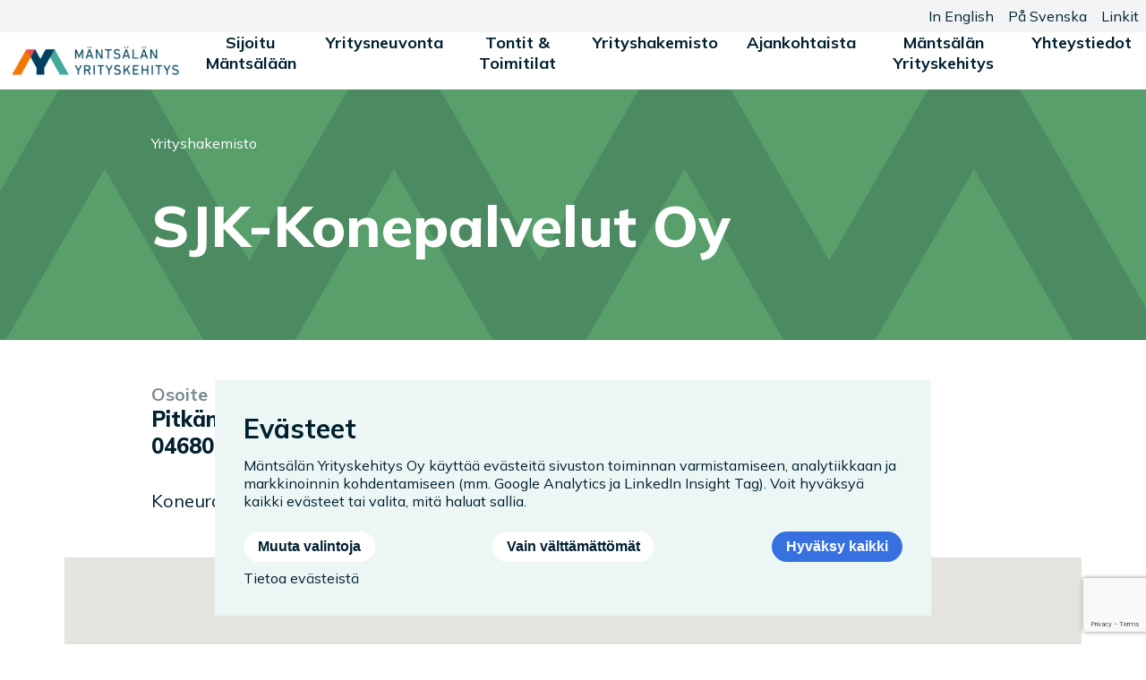

--- FILE ---
content_type: text/html; charset=utf-8
request_url: https://www.yrityskehitys.net/yrityshakemisto/5055-sjk-konepalvelut-oy
body_size: 11076
content:
<!DOCTYPE html>
<html lang="fi-fi" dir="ltr">
    <head>
        <meta charset="utf-8">
	<meta name="viewport" content="width=device-width, initial-scale=1">
	<title>SJK-Konepalvelut Oy - Mäntsälän Yrityskehitys Oy</title>
	<link href="https://www.yrityskehitys.net/yrityshakemisto/5055-sjk-konepalvelut-oy" rel="canonical">
	<link href="/media/system/images/favicon.ico" rel="alternate icon" type="image/vnd.microsoft.icon">
	<link href="/favicon.svg" rel="icon">

        <link href="https://fonts.googleapis.com/css2?family=Mulish:ital,wght@0,400;0,700;0,800;1,400&amp;display=swap" rel="stylesheet" />
	<link href="/media/templates/site/myk2023/css/styles-v24.min.css?9fd93085765c30e14c9d7fb86a7bd4b4" rel="stylesheet" />
	<link href="/plugins/system/jce/css/content.css?badb4208be409b1335b815dde676300e" rel="stylesheet" />

        <script type="application/json" class="joomla-script-options new">{"system.paths":{"root":"","rootFull":"https:\/\/www.yrityskehitys.net\/","base":"","baseFull":"https:\/\/www.yrityskehitys.net\/"},"csrf.token":"09b5e7fb316416fb21db0f123796b8d9"}</script>
	<script src="/media/system/js/core.min.js?576eb51da909dcf692c98643faa6fc89629ead18"></script>
	<script src="/media/vendor/webcomponentsjs/js/webcomponents-bundle.min.js?2.7.0" nomodule defer></script>
	<script src="/media/system/js/joomla-hidden-mail-es5.min.js?86544755a5c7287d31511970d36b3906e8e22dba" nomodule defer></script>
	<script src="/media/system/js/joomla-hidden-mail.min.js?6829a5ca62409c5d92c27b7c42bad9e81b3a480a" type="module"></script>
	<script src="/media/templates/site/myk2023/js/site-v17.min.js?9fd93085765c30e14c9d7fb86a7bd4b4" type="module"></script>
	<script src="https://maps.google.com/maps/api/js?key=AIzaSyAv6p93b0HcqhUsnL0ccmp76o4fGpDBVi0&amp;callback=initGoogleMaps" defer></script>
	<script src="https://www.google.com/recaptcha/api.js?render=6LcOi_YUAAAAAHZwZbISKbU50WZqugTMehr2AyjC"></script>
	<script>if (typeof window.grecaptcha !== 'undefined') { grecaptcha.ready(function() { grecaptcha.execute("6LcOi_YUAAAAAHZwZbISKbU50WZqugTMehr2AyjC", {action:'homepage'});}); }</script>

    </head>
    <body>
                <a href="#main" class="screen-reader">Siirry sisältöön</a>
        <header class="page-header">
            <div class="mobile-header-bar">
                <a class="site-logo" href="/" title="Etusivulle"><img class="site-logo-img" src="/media/templates/site/myk2023/images/myk-tunnus-vaaka.png" alt="Etusivulle"></a>
                <a class="fa-icon menu-link mobile-only" style='--fa-icon:"\f0c9";' href="#navigation" id="nav-toggle"><span class="screen-reader">Siirry päävalikkoon</span></a>
            </div>
            <nav class="site-primary-nav" id="navigation">
                <ul class="dropdown no-bullets"><li class="dropdown-item dropdown-item-level--2"><a href="/sijoitu-mantsalaan" class="dropdown-link">Sijoitu Mäntsälään</a></li><li class="dropdown-item dropdown-item-level--2"><a href="/yritysneuvonta" class="dropdown-link">Yritysneuvonta</a></li><li class="dropdown-item dropdown-item-level--2"><a href="/toimitilat-ja-tontit" class="dropdown-link">Tontit &amp; Toimitilat</a></li><li class="dropdown-item dropdown-item-level--2 current active"><a href="/yrityshakemisto" class="dropdown-link dropdown-link--active">Yrityshakemisto</a></li><li class="dropdown-item dropdown-item-level--2"><a href="/ajankohtaista" class="dropdown-link">Ajankohtaista</a></li><li class="dropdown-item dropdown-item-level--2"><a href="/myk" class="dropdown-link">Mäntsälän Yrityskehitys</a></li><li class="dropdown-item dropdown-item-level--2"><a href="/yhteystiedot" class="dropdown-link">Yhteystiedot</a></li></ul>
            </nav>
            <nav class="site-secondary-nav">
                <a class="secondary-nav-link" href="/en/invest-in-mantsala">In English</a><a class="secondary-nav-link" href="/sv/mantsalan-yrityskehitys-oy">På Svenska</a><a class="secondary-nav-link" href="/linkit">Linkit</a>
            </nav>
        </header>
        <section class="site-search default-hidden" role="search">
            <!-- search form here -->
        </section>
            <main id="main">
        <article class="grid-container full-width container">

                <!-- Component -->
                <div class="article-header grid-container container full-width article-header--without-image article-header--indented" style="--bg-image: url(/media/templates/site/myk2023/images/header-image.jpg);--bg-color:var(--color-brand-green);">
    <nav class="breadcrumbs"><span class="breadcrumbs__here screen-reader">Olet tässä: </span><a href="/yrityshakemisto" class="breadcrumbs__path" rel="nofollow">Yrityshakemisto</a></nav>            <h1>SJK-Konepalvelut Oy</h1>
            </div><div class="grid-container container full-width" itemscope itemtype="http://schema.org/LocalBusiness">
    <h2 class="screen-reader">Yrityksen tiedot</h2>
    <dl class="wide-width detail-list">
                    <div class="detail">
                <dt class="detail-title">Osoite</dt>
                <dd class="detail-desc" itemprop="address" itemscope itemtype="http://schema.org/PostalAddress">
                    <span itemprop="streetAddress">Pitkämaanpolku 10</span>,<br>
                    <span itemprop="postalCode">04680</span>
                    <span itemprop="addressLocality">Hirvihaara</span></dd>
            </div>
                        <div class="detail">
            <dt class="detail-title">Puhelin</dt>
            <dd class="detail-desc" itemprop="telephone">040 553 7922 <span class="myk-phone-extra"></span></dd>
                                </div>
        
                <div class="detail">
        
                    <dt class="detail-title detail-wide" scope="row">Yhteyshenkilö</dt>
            <dd class="detail-desc">Simo Koivisto</dd>
                <dd class="detail-desc"><joomla-hidden-mail  is-link="1" is-email="1" first="c2prLWtvbmVwYWx2ZWx1dA==" last="b3V0bG9vay5jb20=" text="c2prLWtvbmVwYWx2ZWx1dEBvdXRsb29rLmNvbQ==" base="" >Tämä sähköpostiosoite on suojattu spamboteilta. Tarvitset JavaScript-tuen nähdäksesi sen.</joomla-hidden-mail></dd>
                </div>
            </dl>
    
            <h2 class="screen-reader">Palvelukuvaus</h2>
        <div class="company-info container">
                    <p>Koneurakointi</p>                </div>
    
    
    

    
    
        <div class="company-map grid-width">
        <h2 class="screen-reader">Toimipaikan sijainti kartalla</h2>
                <div class="google-map google-map--wide js-google-map" data-lat="60.6478483" data-lng="25.1613543" data-label="SJK-Konepalvelut Oy"></div>
    </div>
    
    <p class="company-info-footer">Jos yrityksen tiedot kaipaavat täydennystä tai ovat muuttuneet, ilmoita tiedot toimistoomme sähköpostitse <joomla-hidden-mail  is-link="1" is-email="1" first="aW5mbw==" last="eXJpdHlza2VoaXR5cy5uZXQ=" text="aW5mb0B5cml0eXNrZWhpdHlzLm5ldA==" base="" >Tämä sähköpostiosoite on suojattu spamboteilta. Tarvitset JavaScript-tuen nähdäksesi sen.</joomla-hidden-mail> tai <a href="/yrityshakemisto/tietojen-ilmoitus">ilmoituslomakkeella</a>.</p>
</div>

        <!-- /Component -->

        <!-- Legacy modules -->
        <!-- jdoc:include type="modules" name="keskipalsta_ala" style="none" />
        
        <jdoc:include type="modules" name="vasen_palsta_yla" style="none" / -->
        <!-- /Legacy modules -->

                
        </article>
    </main>

    

    
    <footer class="page-footer full-content">
            <!-- footer is always the same -->
            <div class="footer-top">
                <!-- footer primary navigation -->
                <ul class="footer-navigation footer-navigation--default"><li class="footer-nav-item"><a class="footer-nav-link" href="/sijoitu-mantsalaan">Sijoitu Mäntsälään</a></li><li class="footer-nav-item"><a class="footer-nav-link" href="/yritysneuvonta">Yritysneuvonta</a></li><li class="footer-nav-item"><a class="footer-nav-link" href="/toimitilat-ja-tontit">Tontit &amp; Toimitilat</a></li><li class="footer-nav-item"><a class="footer-nav-link" href="/yrityshakemisto">Yrityshakemisto</a></li><li class="footer-nav-item"><a class="footer-nav-link" href="/ajankohtaista">Ajankohtaista</a></li><li class="footer-nav-item"><a class="footer-nav-link" href="/myk">Mäntsälän Yrityskehitys</a></li><li class="footer-nav-item"><a class="footer-nav-link" href="/yhteystiedot">Yhteystiedot</a></li></ul>
                <div class="footer-extra">
                    <a class="button pill-shaped bg-blue" href="/yhteystiedot">Ota yhteyttä</a><a class="button pill-shaped bg-blue" href="https://uutiskirje.mantsala.fi/" target="_blank">Tilaa uutiskirje</a>                    <div class="footer-social">
                        <a class="fa-brand-icon some-icon some-icon-facebook" href="https://www.facebook.com/pages/M%C3%A4nts%C3%A4l%C3%A4n-Yrityskehitys-Oy/122068154474231" target="_blank"><span class="screen-reader">Facebook</span></a><a class="fa-brand-icon some-icon some-icon-linkedin" href="https://www.linkedin.com/company/m%C3%A4nts%C3%A4l%C3%A4n-yrityskehitys-oy---myk" target="_blank"><span class="screen-reader">LinkedIn</span></a><a class="fa-brand-icon some-icon some-icon-instagram" href="https://www.instagram.com/mantsalanyrityskehitys/" target="_blank"><span class="screen-reader">Instagram</span></a>                        <!-- jdoc:include type="modules" name="footer_social" style="none" /-->
                        <!-- contact us & social media links -->
                    </div>
                    <div class="footer-logo">

    <img src="/images/logot/yrittajat-kultainen-lippu-2023-2024-transparent-780x340.png" alt="Yrittäjät kultainen lippu 2023-2024" width="780" height="340">
</div>
                </div>
            </div>
            <div class="footer-secondary">
                <ul class="footer-navigation footer-navigation--horizontal"><li class="footer-nav-item"><a class="footer-nav-link" href="/en/invest-in-mantsala">In English</a></li><li class="footer-nav-item"><a class="footer-nav-link" href="/sv/mantsalan-yrityskehitys-oy">På Svenska</a></li><li class="footer-nav-item"><a class="footer-nav-link" href="/linkit">Linkit</a></li></ul><ul class="footer-navigation footer-navigation--horizontal"><li class="footer-nav-item"><a class="footer-nav-link" href="/tietoa-evasteista">Tietoa evästeistä</a></li><li class="footer-nav-item"><a class="footer-nav-link" href="/saavutettavuusseloste">Saavutettavuusseloste</a></li></ul>
            </div>
            <div class="footer-bottom">
                <a href="https://www.mantsala.fi/" target="_blank">Mäntsälän kunta</a>
                <a href="https://www.nivos.fi/" target="_blank">Nivos Oy</a>
                <a href="https://www.mantsalankodit.fi/" target="_blank">Mäntsälän Kodit Oy</a>
            </div>
        </footer>
        <!--script src="/media/templates/site/myk2023/js/site.js"></script-->
    </body>
</html>

--- FILE ---
content_type: text/html; charset=utf-8
request_url: https://www.google.com/recaptcha/api2/anchor?ar=1&k=6LcOi_YUAAAAAHZwZbISKbU50WZqugTMehr2AyjC&co=aHR0cHM6Ly93d3cueXJpdHlza2VoaXR5cy5uZXQ6NDQz&hl=en&v=PoyoqOPhxBO7pBk68S4YbpHZ&size=invisible&anchor-ms=20000&execute-ms=30000&cb=4j4gz0in6g2p
body_size: 48663
content:
<!DOCTYPE HTML><html dir="ltr" lang="en"><head><meta http-equiv="Content-Type" content="text/html; charset=UTF-8">
<meta http-equiv="X-UA-Compatible" content="IE=edge">
<title>reCAPTCHA</title>
<style type="text/css">
/* cyrillic-ext */
@font-face {
  font-family: 'Roboto';
  font-style: normal;
  font-weight: 400;
  font-stretch: 100%;
  src: url(//fonts.gstatic.com/s/roboto/v48/KFO7CnqEu92Fr1ME7kSn66aGLdTylUAMa3GUBHMdazTgWw.woff2) format('woff2');
  unicode-range: U+0460-052F, U+1C80-1C8A, U+20B4, U+2DE0-2DFF, U+A640-A69F, U+FE2E-FE2F;
}
/* cyrillic */
@font-face {
  font-family: 'Roboto';
  font-style: normal;
  font-weight: 400;
  font-stretch: 100%;
  src: url(//fonts.gstatic.com/s/roboto/v48/KFO7CnqEu92Fr1ME7kSn66aGLdTylUAMa3iUBHMdazTgWw.woff2) format('woff2');
  unicode-range: U+0301, U+0400-045F, U+0490-0491, U+04B0-04B1, U+2116;
}
/* greek-ext */
@font-face {
  font-family: 'Roboto';
  font-style: normal;
  font-weight: 400;
  font-stretch: 100%;
  src: url(//fonts.gstatic.com/s/roboto/v48/KFO7CnqEu92Fr1ME7kSn66aGLdTylUAMa3CUBHMdazTgWw.woff2) format('woff2');
  unicode-range: U+1F00-1FFF;
}
/* greek */
@font-face {
  font-family: 'Roboto';
  font-style: normal;
  font-weight: 400;
  font-stretch: 100%;
  src: url(//fonts.gstatic.com/s/roboto/v48/KFO7CnqEu92Fr1ME7kSn66aGLdTylUAMa3-UBHMdazTgWw.woff2) format('woff2');
  unicode-range: U+0370-0377, U+037A-037F, U+0384-038A, U+038C, U+038E-03A1, U+03A3-03FF;
}
/* math */
@font-face {
  font-family: 'Roboto';
  font-style: normal;
  font-weight: 400;
  font-stretch: 100%;
  src: url(//fonts.gstatic.com/s/roboto/v48/KFO7CnqEu92Fr1ME7kSn66aGLdTylUAMawCUBHMdazTgWw.woff2) format('woff2');
  unicode-range: U+0302-0303, U+0305, U+0307-0308, U+0310, U+0312, U+0315, U+031A, U+0326-0327, U+032C, U+032F-0330, U+0332-0333, U+0338, U+033A, U+0346, U+034D, U+0391-03A1, U+03A3-03A9, U+03B1-03C9, U+03D1, U+03D5-03D6, U+03F0-03F1, U+03F4-03F5, U+2016-2017, U+2034-2038, U+203C, U+2040, U+2043, U+2047, U+2050, U+2057, U+205F, U+2070-2071, U+2074-208E, U+2090-209C, U+20D0-20DC, U+20E1, U+20E5-20EF, U+2100-2112, U+2114-2115, U+2117-2121, U+2123-214F, U+2190, U+2192, U+2194-21AE, U+21B0-21E5, U+21F1-21F2, U+21F4-2211, U+2213-2214, U+2216-22FF, U+2308-230B, U+2310, U+2319, U+231C-2321, U+2336-237A, U+237C, U+2395, U+239B-23B7, U+23D0, U+23DC-23E1, U+2474-2475, U+25AF, U+25B3, U+25B7, U+25BD, U+25C1, U+25CA, U+25CC, U+25FB, U+266D-266F, U+27C0-27FF, U+2900-2AFF, U+2B0E-2B11, U+2B30-2B4C, U+2BFE, U+3030, U+FF5B, U+FF5D, U+1D400-1D7FF, U+1EE00-1EEFF;
}
/* symbols */
@font-face {
  font-family: 'Roboto';
  font-style: normal;
  font-weight: 400;
  font-stretch: 100%;
  src: url(//fonts.gstatic.com/s/roboto/v48/KFO7CnqEu92Fr1ME7kSn66aGLdTylUAMaxKUBHMdazTgWw.woff2) format('woff2');
  unicode-range: U+0001-000C, U+000E-001F, U+007F-009F, U+20DD-20E0, U+20E2-20E4, U+2150-218F, U+2190, U+2192, U+2194-2199, U+21AF, U+21E6-21F0, U+21F3, U+2218-2219, U+2299, U+22C4-22C6, U+2300-243F, U+2440-244A, U+2460-24FF, U+25A0-27BF, U+2800-28FF, U+2921-2922, U+2981, U+29BF, U+29EB, U+2B00-2BFF, U+4DC0-4DFF, U+FFF9-FFFB, U+10140-1018E, U+10190-1019C, U+101A0, U+101D0-101FD, U+102E0-102FB, U+10E60-10E7E, U+1D2C0-1D2D3, U+1D2E0-1D37F, U+1F000-1F0FF, U+1F100-1F1AD, U+1F1E6-1F1FF, U+1F30D-1F30F, U+1F315, U+1F31C, U+1F31E, U+1F320-1F32C, U+1F336, U+1F378, U+1F37D, U+1F382, U+1F393-1F39F, U+1F3A7-1F3A8, U+1F3AC-1F3AF, U+1F3C2, U+1F3C4-1F3C6, U+1F3CA-1F3CE, U+1F3D4-1F3E0, U+1F3ED, U+1F3F1-1F3F3, U+1F3F5-1F3F7, U+1F408, U+1F415, U+1F41F, U+1F426, U+1F43F, U+1F441-1F442, U+1F444, U+1F446-1F449, U+1F44C-1F44E, U+1F453, U+1F46A, U+1F47D, U+1F4A3, U+1F4B0, U+1F4B3, U+1F4B9, U+1F4BB, U+1F4BF, U+1F4C8-1F4CB, U+1F4D6, U+1F4DA, U+1F4DF, U+1F4E3-1F4E6, U+1F4EA-1F4ED, U+1F4F7, U+1F4F9-1F4FB, U+1F4FD-1F4FE, U+1F503, U+1F507-1F50B, U+1F50D, U+1F512-1F513, U+1F53E-1F54A, U+1F54F-1F5FA, U+1F610, U+1F650-1F67F, U+1F687, U+1F68D, U+1F691, U+1F694, U+1F698, U+1F6AD, U+1F6B2, U+1F6B9-1F6BA, U+1F6BC, U+1F6C6-1F6CF, U+1F6D3-1F6D7, U+1F6E0-1F6EA, U+1F6F0-1F6F3, U+1F6F7-1F6FC, U+1F700-1F7FF, U+1F800-1F80B, U+1F810-1F847, U+1F850-1F859, U+1F860-1F887, U+1F890-1F8AD, U+1F8B0-1F8BB, U+1F8C0-1F8C1, U+1F900-1F90B, U+1F93B, U+1F946, U+1F984, U+1F996, U+1F9E9, U+1FA00-1FA6F, U+1FA70-1FA7C, U+1FA80-1FA89, U+1FA8F-1FAC6, U+1FACE-1FADC, U+1FADF-1FAE9, U+1FAF0-1FAF8, U+1FB00-1FBFF;
}
/* vietnamese */
@font-face {
  font-family: 'Roboto';
  font-style: normal;
  font-weight: 400;
  font-stretch: 100%;
  src: url(//fonts.gstatic.com/s/roboto/v48/KFO7CnqEu92Fr1ME7kSn66aGLdTylUAMa3OUBHMdazTgWw.woff2) format('woff2');
  unicode-range: U+0102-0103, U+0110-0111, U+0128-0129, U+0168-0169, U+01A0-01A1, U+01AF-01B0, U+0300-0301, U+0303-0304, U+0308-0309, U+0323, U+0329, U+1EA0-1EF9, U+20AB;
}
/* latin-ext */
@font-face {
  font-family: 'Roboto';
  font-style: normal;
  font-weight: 400;
  font-stretch: 100%;
  src: url(//fonts.gstatic.com/s/roboto/v48/KFO7CnqEu92Fr1ME7kSn66aGLdTylUAMa3KUBHMdazTgWw.woff2) format('woff2');
  unicode-range: U+0100-02BA, U+02BD-02C5, U+02C7-02CC, U+02CE-02D7, U+02DD-02FF, U+0304, U+0308, U+0329, U+1D00-1DBF, U+1E00-1E9F, U+1EF2-1EFF, U+2020, U+20A0-20AB, U+20AD-20C0, U+2113, U+2C60-2C7F, U+A720-A7FF;
}
/* latin */
@font-face {
  font-family: 'Roboto';
  font-style: normal;
  font-weight: 400;
  font-stretch: 100%;
  src: url(//fonts.gstatic.com/s/roboto/v48/KFO7CnqEu92Fr1ME7kSn66aGLdTylUAMa3yUBHMdazQ.woff2) format('woff2');
  unicode-range: U+0000-00FF, U+0131, U+0152-0153, U+02BB-02BC, U+02C6, U+02DA, U+02DC, U+0304, U+0308, U+0329, U+2000-206F, U+20AC, U+2122, U+2191, U+2193, U+2212, U+2215, U+FEFF, U+FFFD;
}
/* cyrillic-ext */
@font-face {
  font-family: 'Roboto';
  font-style: normal;
  font-weight: 500;
  font-stretch: 100%;
  src: url(//fonts.gstatic.com/s/roboto/v48/KFO7CnqEu92Fr1ME7kSn66aGLdTylUAMa3GUBHMdazTgWw.woff2) format('woff2');
  unicode-range: U+0460-052F, U+1C80-1C8A, U+20B4, U+2DE0-2DFF, U+A640-A69F, U+FE2E-FE2F;
}
/* cyrillic */
@font-face {
  font-family: 'Roboto';
  font-style: normal;
  font-weight: 500;
  font-stretch: 100%;
  src: url(//fonts.gstatic.com/s/roboto/v48/KFO7CnqEu92Fr1ME7kSn66aGLdTylUAMa3iUBHMdazTgWw.woff2) format('woff2');
  unicode-range: U+0301, U+0400-045F, U+0490-0491, U+04B0-04B1, U+2116;
}
/* greek-ext */
@font-face {
  font-family: 'Roboto';
  font-style: normal;
  font-weight: 500;
  font-stretch: 100%;
  src: url(//fonts.gstatic.com/s/roboto/v48/KFO7CnqEu92Fr1ME7kSn66aGLdTylUAMa3CUBHMdazTgWw.woff2) format('woff2');
  unicode-range: U+1F00-1FFF;
}
/* greek */
@font-face {
  font-family: 'Roboto';
  font-style: normal;
  font-weight: 500;
  font-stretch: 100%;
  src: url(//fonts.gstatic.com/s/roboto/v48/KFO7CnqEu92Fr1ME7kSn66aGLdTylUAMa3-UBHMdazTgWw.woff2) format('woff2');
  unicode-range: U+0370-0377, U+037A-037F, U+0384-038A, U+038C, U+038E-03A1, U+03A3-03FF;
}
/* math */
@font-face {
  font-family: 'Roboto';
  font-style: normal;
  font-weight: 500;
  font-stretch: 100%;
  src: url(//fonts.gstatic.com/s/roboto/v48/KFO7CnqEu92Fr1ME7kSn66aGLdTylUAMawCUBHMdazTgWw.woff2) format('woff2');
  unicode-range: U+0302-0303, U+0305, U+0307-0308, U+0310, U+0312, U+0315, U+031A, U+0326-0327, U+032C, U+032F-0330, U+0332-0333, U+0338, U+033A, U+0346, U+034D, U+0391-03A1, U+03A3-03A9, U+03B1-03C9, U+03D1, U+03D5-03D6, U+03F0-03F1, U+03F4-03F5, U+2016-2017, U+2034-2038, U+203C, U+2040, U+2043, U+2047, U+2050, U+2057, U+205F, U+2070-2071, U+2074-208E, U+2090-209C, U+20D0-20DC, U+20E1, U+20E5-20EF, U+2100-2112, U+2114-2115, U+2117-2121, U+2123-214F, U+2190, U+2192, U+2194-21AE, U+21B0-21E5, U+21F1-21F2, U+21F4-2211, U+2213-2214, U+2216-22FF, U+2308-230B, U+2310, U+2319, U+231C-2321, U+2336-237A, U+237C, U+2395, U+239B-23B7, U+23D0, U+23DC-23E1, U+2474-2475, U+25AF, U+25B3, U+25B7, U+25BD, U+25C1, U+25CA, U+25CC, U+25FB, U+266D-266F, U+27C0-27FF, U+2900-2AFF, U+2B0E-2B11, U+2B30-2B4C, U+2BFE, U+3030, U+FF5B, U+FF5D, U+1D400-1D7FF, U+1EE00-1EEFF;
}
/* symbols */
@font-face {
  font-family: 'Roboto';
  font-style: normal;
  font-weight: 500;
  font-stretch: 100%;
  src: url(//fonts.gstatic.com/s/roboto/v48/KFO7CnqEu92Fr1ME7kSn66aGLdTylUAMaxKUBHMdazTgWw.woff2) format('woff2');
  unicode-range: U+0001-000C, U+000E-001F, U+007F-009F, U+20DD-20E0, U+20E2-20E4, U+2150-218F, U+2190, U+2192, U+2194-2199, U+21AF, U+21E6-21F0, U+21F3, U+2218-2219, U+2299, U+22C4-22C6, U+2300-243F, U+2440-244A, U+2460-24FF, U+25A0-27BF, U+2800-28FF, U+2921-2922, U+2981, U+29BF, U+29EB, U+2B00-2BFF, U+4DC0-4DFF, U+FFF9-FFFB, U+10140-1018E, U+10190-1019C, U+101A0, U+101D0-101FD, U+102E0-102FB, U+10E60-10E7E, U+1D2C0-1D2D3, U+1D2E0-1D37F, U+1F000-1F0FF, U+1F100-1F1AD, U+1F1E6-1F1FF, U+1F30D-1F30F, U+1F315, U+1F31C, U+1F31E, U+1F320-1F32C, U+1F336, U+1F378, U+1F37D, U+1F382, U+1F393-1F39F, U+1F3A7-1F3A8, U+1F3AC-1F3AF, U+1F3C2, U+1F3C4-1F3C6, U+1F3CA-1F3CE, U+1F3D4-1F3E0, U+1F3ED, U+1F3F1-1F3F3, U+1F3F5-1F3F7, U+1F408, U+1F415, U+1F41F, U+1F426, U+1F43F, U+1F441-1F442, U+1F444, U+1F446-1F449, U+1F44C-1F44E, U+1F453, U+1F46A, U+1F47D, U+1F4A3, U+1F4B0, U+1F4B3, U+1F4B9, U+1F4BB, U+1F4BF, U+1F4C8-1F4CB, U+1F4D6, U+1F4DA, U+1F4DF, U+1F4E3-1F4E6, U+1F4EA-1F4ED, U+1F4F7, U+1F4F9-1F4FB, U+1F4FD-1F4FE, U+1F503, U+1F507-1F50B, U+1F50D, U+1F512-1F513, U+1F53E-1F54A, U+1F54F-1F5FA, U+1F610, U+1F650-1F67F, U+1F687, U+1F68D, U+1F691, U+1F694, U+1F698, U+1F6AD, U+1F6B2, U+1F6B9-1F6BA, U+1F6BC, U+1F6C6-1F6CF, U+1F6D3-1F6D7, U+1F6E0-1F6EA, U+1F6F0-1F6F3, U+1F6F7-1F6FC, U+1F700-1F7FF, U+1F800-1F80B, U+1F810-1F847, U+1F850-1F859, U+1F860-1F887, U+1F890-1F8AD, U+1F8B0-1F8BB, U+1F8C0-1F8C1, U+1F900-1F90B, U+1F93B, U+1F946, U+1F984, U+1F996, U+1F9E9, U+1FA00-1FA6F, U+1FA70-1FA7C, U+1FA80-1FA89, U+1FA8F-1FAC6, U+1FACE-1FADC, U+1FADF-1FAE9, U+1FAF0-1FAF8, U+1FB00-1FBFF;
}
/* vietnamese */
@font-face {
  font-family: 'Roboto';
  font-style: normal;
  font-weight: 500;
  font-stretch: 100%;
  src: url(//fonts.gstatic.com/s/roboto/v48/KFO7CnqEu92Fr1ME7kSn66aGLdTylUAMa3OUBHMdazTgWw.woff2) format('woff2');
  unicode-range: U+0102-0103, U+0110-0111, U+0128-0129, U+0168-0169, U+01A0-01A1, U+01AF-01B0, U+0300-0301, U+0303-0304, U+0308-0309, U+0323, U+0329, U+1EA0-1EF9, U+20AB;
}
/* latin-ext */
@font-face {
  font-family: 'Roboto';
  font-style: normal;
  font-weight: 500;
  font-stretch: 100%;
  src: url(//fonts.gstatic.com/s/roboto/v48/KFO7CnqEu92Fr1ME7kSn66aGLdTylUAMa3KUBHMdazTgWw.woff2) format('woff2');
  unicode-range: U+0100-02BA, U+02BD-02C5, U+02C7-02CC, U+02CE-02D7, U+02DD-02FF, U+0304, U+0308, U+0329, U+1D00-1DBF, U+1E00-1E9F, U+1EF2-1EFF, U+2020, U+20A0-20AB, U+20AD-20C0, U+2113, U+2C60-2C7F, U+A720-A7FF;
}
/* latin */
@font-face {
  font-family: 'Roboto';
  font-style: normal;
  font-weight: 500;
  font-stretch: 100%;
  src: url(//fonts.gstatic.com/s/roboto/v48/KFO7CnqEu92Fr1ME7kSn66aGLdTylUAMa3yUBHMdazQ.woff2) format('woff2');
  unicode-range: U+0000-00FF, U+0131, U+0152-0153, U+02BB-02BC, U+02C6, U+02DA, U+02DC, U+0304, U+0308, U+0329, U+2000-206F, U+20AC, U+2122, U+2191, U+2193, U+2212, U+2215, U+FEFF, U+FFFD;
}
/* cyrillic-ext */
@font-face {
  font-family: 'Roboto';
  font-style: normal;
  font-weight: 900;
  font-stretch: 100%;
  src: url(//fonts.gstatic.com/s/roboto/v48/KFO7CnqEu92Fr1ME7kSn66aGLdTylUAMa3GUBHMdazTgWw.woff2) format('woff2');
  unicode-range: U+0460-052F, U+1C80-1C8A, U+20B4, U+2DE0-2DFF, U+A640-A69F, U+FE2E-FE2F;
}
/* cyrillic */
@font-face {
  font-family: 'Roboto';
  font-style: normal;
  font-weight: 900;
  font-stretch: 100%;
  src: url(//fonts.gstatic.com/s/roboto/v48/KFO7CnqEu92Fr1ME7kSn66aGLdTylUAMa3iUBHMdazTgWw.woff2) format('woff2');
  unicode-range: U+0301, U+0400-045F, U+0490-0491, U+04B0-04B1, U+2116;
}
/* greek-ext */
@font-face {
  font-family: 'Roboto';
  font-style: normal;
  font-weight: 900;
  font-stretch: 100%;
  src: url(//fonts.gstatic.com/s/roboto/v48/KFO7CnqEu92Fr1ME7kSn66aGLdTylUAMa3CUBHMdazTgWw.woff2) format('woff2');
  unicode-range: U+1F00-1FFF;
}
/* greek */
@font-face {
  font-family: 'Roboto';
  font-style: normal;
  font-weight: 900;
  font-stretch: 100%;
  src: url(//fonts.gstatic.com/s/roboto/v48/KFO7CnqEu92Fr1ME7kSn66aGLdTylUAMa3-UBHMdazTgWw.woff2) format('woff2');
  unicode-range: U+0370-0377, U+037A-037F, U+0384-038A, U+038C, U+038E-03A1, U+03A3-03FF;
}
/* math */
@font-face {
  font-family: 'Roboto';
  font-style: normal;
  font-weight: 900;
  font-stretch: 100%;
  src: url(//fonts.gstatic.com/s/roboto/v48/KFO7CnqEu92Fr1ME7kSn66aGLdTylUAMawCUBHMdazTgWw.woff2) format('woff2');
  unicode-range: U+0302-0303, U+0305, U+0307-0308, U+0310, U+0312, U+0315, U+031A, U+0326-0327, U+032C, U+032F-0330, U+0332-0333, U+0338, U+033A, U+0346, U+034D, U+0391-03A1, U+03A3-03A9, U+03B1-03C9, U+03D1, U+03D5-03D6, U+03F0-03F1, U+03F4-03F5, U+2016-2017, U+2034-2038, U+203C, U+2040, U+2043, U+2047, U+2050, U+2057, U+205F, U+2070-2071, U+2074-208E, U+2090-209C, U+20D0-20DC, U+20E1, U+20E5-20EF, U+2100-2112, U+2114-2115, U+2117-2121, U+2123-214F, U+2190, U+2192, U+2194-21AE, U+21B0-21E5, U+21F1-21F2, U+21F4-2211, U+2213-2214, U+2216-22FF, U+2308-230B, U+2310, U+2319, U+231C-2321, U+2336-237A, U+237C, U+2395, U+239B-23B7, U+23D0, U+23DC-23E1, U+2474-2475, U+25AF, U+25B3, U+25B7, U+25BD, U+25C1, U+25CA, U+25CC, U+25FB, U+266D-266F, U+27C0-27FF, U+2900-2AFF, U+2B0E-2B11, U+2B30-2B4C, U+2BFE, U+3030, U+FF5B, U+FF5D, U+1D400-1D7FF, U+1EE00-1EEFF;
}
/* symbols */
@font-face {
  font-family: 'Roboto';
  font-style: normal;
  font-weight: 900;
  font-stretch: 100%;
  src: url(//fonts.gstatic.com/s/roboto/v48/KFO7CnqEu92Fr1ME7kSn66aGLdTylUAMaxKUBHMdazTgWw.woff2) format('woff2');
  unicode-range: U+0001-000C, U+000E-001F, U+007F-009F, U+20DD-20E0, U+20E2-20E4, U+2150-218F, U+2190, U+2192, U+2194-2199, U+21AF, U+21E6-21F0, U+21F3, U+2218-2219, U+2299, U+22C4-22C6, U+2300-243F, U+2440-244A, U+2460-24FF, U+25A0-27BF, U+2800-28FF, U+2921-2922, U+2981, U+29BF, U+29EB, U+2B00-2BFF, U+4DC0-4DFF, U+FFF9-FFFB, U+10140-1018E, U+10190-1019C, U+101A0, U+101D0-101FD, U+102E0-102FB, U+10E60-10E7E, U+1D2C0-1D2D3, U+1D2E0-1D37F, U+1F000-1F0FF, U+1F100-1F1AD, U+1F1E6-1F1FF, U+1F30D-1F30F, U+1F315, U+1F31C, U+1F31E, U+1F320-1F32C, U+1F336, U+1F378, U+1F37D, U+1F382, U+1F393-1F39F, U+1F3A7-1F3A8, U+1F3AC-1F3AF, U+1F3C2, U+1F3C4-1F3C6, U+1F3CA-1F3CE, U+1F3D4-1F3E0, U+1F3ED, U+1F3F1-1F3F3, U+1F3F5-1F3F7, U+1F408, U+1F415, U+1F41F, U+1F426, U+1F43F, U+1F441-1F442, U+1F444, U+1F446-1F449, U+1F44C-1F44E, U+1F453, U+1F46A, U+1F47D, U+1F4A3, U+1F4B0, U+1F4B3, U+1F4B9, U+1F4BB, U+1F4BF, U+1F4C8-1F4CB, U+1F4D6, U+1F4DA, U+1F4DF, U+1F4E3-1F4E6, U+1F4EA-1F4ED, U+1F4F7, U+1F4F9-1F4FB, U+1F4FD-1F4FE, U+1F503, U+1F507-1F50B, U+1F50D, U+1F512-1F513, U+1F53E-1F54A, U+1F54F-1F5FA, U+1F610, U+1F650-1F67F, U+1F687, U+1F68D, U+1F691, U+1F694, U+1F698, U+1F6AD, U+1F6B2, U+1F6B9-1F6BA, U+1F6BC, U+1F6C6-1F6CF, U+1F6D3-1F6D7, U+1F6E0-1F6EA, U+1F6F0-1F6F3, U+1F6F7-1F6FC, U+1F700-1F7FF, U+1F800-1F80B, U+1F810-1F847, U+1F850-1F859, U+1F860-1F887, U+1F890-1F8AD, U+1F8B0-1F8BB, U+1F8C0-1F8C1, U+1F900-1F90B, U+1F93B, U+1F946, U+1F984, U+1F996, U+1F9E9, U+1FA00-1FA6F, U+1FA70-1FA7C, U+1FA80-1FA89, U+1FA8F-1FAC6, U+1FACE-1FADC, U+1FADF-1FAE9, U+1FAF0-1FAF8, U+1FB00-1FBFF;
}
/* vietnamese */
@font-face {
  font-family: 'Roboto';
  font-style: normal;
  font-weight: 900;
  font-stretch: 100%;
  src: url(//fonts.gstatic.com/s/roboto/v48/KFO7CnqEu92Fr1ME7kSn66aGLdTylUAMa3OUBHMdazTgWw.woff2) format('woff2');
  unicode-range: U+0102-0103, U+0110-0111, U+0128-0129, U+0168-0169, U+01A0-01A1, U+01AF-01B0, U+0300-0301, U+0303-0304, U+0308-0309, U+0323, U+0329, U+1EA0-1EF9, U+20AB;
}
/* latin-ext */
@font-face {
  font-family: 'Roboto';
  font-style: normal;
  font-weight: 900;
  font-stretch: 100%;
  src: url(//fonts.gstatic.com/s/roboto/v48/KFO7CnqEu92Fr1ME7kSn66aGLdTylUAMa3KUBHMdazTgWw.woff2) format('woff2');
  unicode-range: U+0100-02BA, U+02BD-02C5, U+02C7-02CC, U+02CE-02D7, U+02DD-02FF, U+0304, U+0308, U+0329, U+1D00-1DBF, U+1E00-1E9F, U+1EF2-1EFF, U+2020, U+20A0-20AB, U+20AD-20C0, U+2113, U+2C60-2C7F, U+A720-A7FF;
}
/* latin */
@font-face {
  font-family: 'Roboto';
  font-style: normal;
  font-weight: 900;
  font-stretch: 100%;
  src: url(//fonts.gstatic.com/s/roboto/v48/KFO7CnqEu92Fr1ME7kSn66aGLdTylUAMa3yUBHMdazQ.woff2) format('woff2');
  unicode-range: U+0000-00FF, U+0131, U+0152-0153, U+02BB-02BC, U+02C6, U+02DA, U+02DC, U+0304, U+0308, U+0329, U+2000-206F, U+20AC, U+2122, U+2191, U+2193, U+2212, U+2215, U+FEFF, U+FFFD;
}

</style>
<link rel="stylesheet" type="text/css" href="https://www.gstatic.com/recaptcha/releases/PoyoqOPhxBO7pBk68S4YbpHZ/styles__ltr.css">
<script nonce="YLEfIPT_NKwiuRD371kSvw" type="text/javascript">window['__recaptcha_api'] = 'https://www.google.com/recaptcha/api2/';</script>
<script type="text/javascript" src="https://www.gstatic.com/recaptcha/releases/PoyoqOPhxBO7pBk68S4YbpHZ/recaptcha__en.js" nonce="YLEfIPT_NKwiuRD371kSvw">
      
    </script></head>
<body><div id="rc-anchor-alert" class="rc-anchor-alert"></div>
<input type="hidden" id="recaptcha-token" value="[base64]">
<script type="text/javascript" nonce="YLEfIPT_NKwiuRD371kSvw">
      recaptcha.anchor.Main.init("[\x22ainput\x22,[\x22bgdata\x22,\x22\x22,\[base64]/[base64]/[base64]/KE4oMTI0LHYsdi5HKSxMWihsLHYpKTpOKDEyNCx2LGwpLFYpLHYpLFQpKSxGKDE3MSx2KX0scjc9ZnVuY3Rpb24obCl7cmV0dXJuIGx9LEM9ZnVuY3Rpb24obCxWLHYpe04odixsLFYpLFZbYWtdPTI3OTZ9LG49ZnVuY3Rpb24obCxWKXtWLlg9KChWLlg/[base64]/[base64]/[base64]/[base64]/[base64]/[base64]/[base64]/[base64]/[base64]/[base64]/[base64]\\u003d\x22,\[base64]\x22,\x22w4hYwpIiw6ErwrDDiAzDnCfDjMORwrrCpWoqwpTDuMOwBW5/woXDs3TClyfDu0/[base64]/[base64]/CrELDilXCn8KVeMOcwpdyZMK6w6EeU8OvCsO5XSrDmMO4HzDCjBXDscKRcjjChi9IwoEawoLCusOoJQzDsMKow5tww4vCtW3DsADCq8K6Ky4HTcK3U8KwwrPDqMKDZsO0eg1pHCsYwobCsWLCu8OlwqnCu8OyR8K7BzvClQd3wo/Cu8OfwqfDusKEBTrCp1kpwp7Cl8Kjw7l4Wy/CgCIQw6xmwrXDjyZ7MMOleg3Du8K0woZjeytgdcKdwrcbw4/Ch8OwwqknwpHDthArw6RZNsOrVMOBwq9Qw6bDpsKowpjCnFN4OQPDlWptPsODw4/[base64]/[base64]/GQvCk8Ocw7jDiwnDuMOONlbDisKfwol6w74ccSVcaSnDrMO7HcOMaWlwSMKkw45hwqvDlRPDqVg7wr3ClsO1DsOiOUDDohdvw4V4wrrDqsKeUljCjFNVDMOzworDssO3bcO+w7PClknDtAJRCMKVMxdFa8KmRcKSwqgpw7oBwr/[base64]/cMKDwrnCpS/CocO6F0NqVCZyw4bCjjXCqsKwwpoowp3CvMOxwovCj8KAw70dOgwVwrozwpduKAo6ccKvaQzCuyFJbMO2wo4sw4d4wq/CggDClcKSB3LCjsK7wplhwrQcNsOAwpHCiWZfIMK6wpdvdFHCkQ5Tw6/[base64]/DUgJwqQ8wqzCusKSw6E/[base64]/[base64]/ClcKxwpsqfsOeNsKLwqIrAsKFZMOdwpfDjzE9wrM5RRbDs8KAQ8OXOsOewoJyw5fCksOWYTNRf8K1DcOLVMKfBDZWCMKcw6bChxnDosOywpVWNcKHF3UYT8KZwrPCssOmaMO8w7MiJcOmw6Q5U3nDoE3DksOSwrJhbsK9w4ENPThRwpwHBcO/IcOIw6FMe8KMaGkXwp3Ci8ObwrJOw6rCnMKvGgnDoF3Ct3BOAMOMw4RwwrDCm2xjTnQiaGJ9wo0uHm9qIMOHAV8/El/CiMOuKcKqwrDCj8OEwpXCgF4RH8OYw4HCgy16YMOkw7dkSlbCsC4nbFVlwqrCisOPwrPCgkbDs3AeAMKIbQ84w53DoQd+wrDDmjbCll1WwpPClhUbKhDDm0oxwqXDok/CucKdwqwEfcK/wohLBSTCvT/DrWJaLcKzwoorXcOrDREVMABYHAbCqWdFP8OuNsO6wqxJBmkMwq8Swq/CuHV4BMORf8KGVx3DhgtGXcOfw7XCkMK9NMOzw5siw7vDoTtJIEUHTsOMG0PDpMO/[base64]/CkAU7LMO3w5xlwrPDsxwPw7jDvsKqw5fDrsKlw5Aowp/Cm8OGwodMKzFxJHUQblnCrRpFMHgFOwBRwrw/w64AacOTw4kNZw3DmsOwQsKlwrU7wp4Uw4HCpcOqfQVnc2/[base64]/Dq8Kqw68+w4DCkMK5wpUCwrwuwqHDq3/DgUTCucKDMsKGChHCrsKwIULDssKTNsOYw7Qdw4NqUUwQw6oEHznCg8O4w77DvEVhwoJHd8KqEcO7G8K9w4A5JlEiw73DtMKALcOgw6LCo8O3b0NMR8Kkw6TDi8K3w4LCmsOiP1/Ci8Oxw5PCtU/DnzHDjlYoUQjCmcOswp40XcKzw6wEbsKRYsOMwrAJTlHDmh3CtgXCk3/Cj8ObARDDgwUrwqzCsDXCp8O0DHFBwojCkcOlw6J6w6x2CCpDcwZqHsK6w4l7w50Ww5/Dlilgw44Gw65kwoZMwqzCisK7FcKbGm4ZHcKpwoQPbsOKw7HDgsK/w5hZCMKew4ZrCHYcTMOGRBzCrMKtwoJAw7Z4w6TDj8OHAMKkbnvDq8OFwoc7EsOMdyd9OsKgRisgY1FNXMKEd07CvADCmwtXCVzCsUpqwqtlwqw8w5PCvcKFwqDCpcKoQsKwNEfDmXrDnjcWL8K/QsKFUHJMw4rDpXFBW8KWwo5hw60mw5YcwqMXw7zDn8O3b8Krc8KibG87wqFnw4EVwqDDinN5PHbDtmxaGkxnw5lPKDUMwqV4TA/DmMOeTgRhSkc8w6DCsyRkRMKCw4AOw6HClsO8JQZ1w4fDszlpwqViGU/CuRJvNcKfw7dnw7zCucOsf8OIKAnDv15VwrHCicKlY2lew4fCk0kKw4vClEPDqcKIwpsIJsKPwrlNQMOiH0rDhht1wrFVw5A+wrbClRTDlsK8JknDgz/[base64]/[base64]/CuTTCocOnbMK6w40Mw4DCvsOww5nDsArCk3/[base64]/[base64]/DgV8MQ1wvw4jCuBMAwozCr8OFw7xHb8OLw6ttwpLCgcKqwp4RwoUVaF8ABsKhwrQcw7ptH2fDvcKoHxQAw69PO23CrMOYw7RpfMKCw7fDujQ5wrVOw7bCkwnDlkptw6TDqUA2RGhiBSNUWsK8woguwrk2ecOOw6h3wpp+VyvCp8KNw6Jpw5xgDcOXw4/DvGwWwrTDqFzCnTpvNjAQw7w0G8KBPMKjwoZew5t0dMKnw7bCqz7CizPDuMKqw4bCm8K3LTfDhSzDtABUwqdbw7ZtD1d5wrbDtMOeel9KVMOfw4ZJbnMowpJ/DxfClgVnAcO5w5Q3wqNWesK/bsKPeCUfw67DhRhZAyYrfMODwroEKsK5wovCiF8ew7zCv8O5w5MQw4w+wqHDl8KywqHDicKaDyjDi8OJwo1+wrFxwpBTwpccYMKMdcOEw7Yyw5I0NC3Cu2HClMKHbMO6Sz8/[base64]/HGfDgsOwXQUaw65Rwp4/wo1Qw4g2N3JTw5TDjcOJwr3CosKRwoRBc0Z0w5BwdUvCssOWwq7CrcKfw7kMwowdXkoXDjF1OEd1w7kTwpzCi8KCw5XCvybDusOrw7rDmys7w5Zaw4low7bDpyXDm8Kpw6/CvMOrw4HChgI1aMKnV8Kdw5R/VsOkwrPDv8OQZcO5UsKCw7nCoUcdwqx3w7/[base64]/RzEsC8OPSnx9HcOuw4kOw5nDgjHDmQbDnDhtPW8BZcKJwonCsMKKcQLDg8KSPMKdNcO1wqHDsToCQwhmwrHDq8Oew5JCw4vDtmTCqQjDmHkhwqzDsUvDgBnCokcIwpYMIWkEwp3CmjXCuMKww5/CuDTClcOnD8OsQcKLw4wfZm8qw49Uwpk+ZjnDvH/[base64]/wr8cZsKTVF/CnnN/KC3CpcKhwpIMwqoPPsOtwot0w4HCpcO8wogHwo7DpsK6wrHCjl7DlTAWwoDDk3DCqx0lEWpbcX5bwpxiRMKnwqx2w7pvwq/DrhTCti9nGDVOw4/CicOJAwIgwojDncKFw4fDocOmeDPCv8KZDBDDvArDkUnDlMOBw7/Csgtaw64lXD99NcK/O0vDo1R7X0fDpMKww5zDnsKaWx7DicKdw6glJsK9w5bDhsO/w6nChcKcWMOdwr9cw4wpwpvCn8O1wqXDosOLw7DDn8K0wrDDgnVwN0HCv8O4f8OwFxJRw5FlwpHCvcOKw6PDkSrDgcKFw5jDvVhUM1cnEH7Ch0DDgcOewpxCwokcDcKRwqvCvMOQw598w55/w50GwoJZwr96JcKmH8KvFcOUDsOAw78ZT8OqWMOPw77DlDDCssKKLy/Cq8Kzw7t/[base64]/w4l8w5hxdlvDs8OZw4TDngMsw5bCjy/DgMONL3lew7hmLMONw6RwBMORNcKPc8KJwozCksO4wp0PIMKOw5s5KxzCli4nDHTDsyV6ecOFMMOXNiMbw4VYw4/DgMO/[base64]/DuRfCvMOHWMORCcOYAXzCqMKRw6EOBDPDrS1GwpZvwpHDj3kfwrE/[base64]/[base64]/CoS4/w5/[base64]/CmcOCIsO7cVXDlxgBNMK5dMKFw7rCiHRTe8OCwqDCo8KGw6nDsCIEw6VQYcKLw7IJMzrDmBtVQWpzw4ACw5QAZMOXaQhYb8KvLUvDi10NZ8OYw7UPw7jCssOhScKKw6DDhsK3wrE6EwjCtsKbwpLCiWDCp246wqY+w5JGw7LDpk/CrMOCPcK7w7MeCcOpUsKqwrA5NsOfw64Yw4HDosKkw4bCnQXCjXl6W8OXw6A4Iz/DlsK1PMK3eMOsCT9XDW7CssOkeR4vJsO2W8OVw5hSC37DpF0wDCAtw5t1w5oRYcK+R8Okw77DhzHCpnUtRW/DpTzDqsK6KMKbWjYcw6IceQzCv09vwokrw4XDtsK1MH/[base64]/DpsOCQ1zDnFAKZcKlMFTDpXDCm2HDhRdmO8KfeMK3w4PCpcK8w5vDpsOzZMKrw5HDj0jDmUTClDNBw6M6wpJJwqgrO8Kkw4TCjcO8I8KAw7jCtADDvsO1acOjwqbDv8Kuw4LCpsOHw4F6wppxw7pcRTLDgB/Dmm8oD8KIV8K1asKhw6nDqSljw7d3ORfDkhEnw4lDBgjDvcOawqLDncKnw4/DhQETw7nDosO5B8OUw4hvw6kwP8K2w65wHMKDwoLDoEbCvcKaw47DjVQKZcKyw5hPImnCgMKQD0nDqcOTBHkvcT/DkAnCs0hZw5cFdcKMfMOBw7zCjMKnAVTDisOIwofDh8Osw4VXwqZDc8KfwpbCvMKzw4TDhWzCm8KdIA9LES7DrMOZwqJ/JWEuw7rDvGtOGsK1w6VOHcKzYA3DoijClU7CgUkGJG3DkcOowpoVY8O/Ez7DvcKnE3UNwqbDucKHw7LDiWLDhFZjw4EwbcKLO8OIRg8QwobCpT7DvMObeWbCrDBVwo3DkMO9w5IufcK/UkjCvcOpG3bCmzRse8OQe8KuwojDpcOAecKiMMKWFiFPw6HCpMOQwr3CqsKbJXrCvcOgw7h6f8Kdw7/DqcK0w4F7FBHDk8KXMxYzfRXDmsOnw77CrMK2EEgIK8KWIcOqw4AKw4cXI2bDg8ODw6ZVwrrCsTrDhzjDi8OSRMKabkAMLsOjw51Lwq7DsW3Dk8O7RMKAQTnDpsO/TcKQw457VCBJVExvSMOQZ3/CusOLTcORw5jDtsOMNcOKw71owqrDm8Kcw68Ew7x2GMKqc3F9w4FuH8OZw6wWwqopwprDucKZwpnCrgbCusKya8KZbypBSB9WXMO0GsOow5xpwpPDqcKqwp/ChMKHw4rClShOWC1hEQ0fJCZ7w4LDksKlH8OFCDjCpUXClcO7wpPDsjDDhcKdwrdtNjfDjiB/[base64]/wpbDiynCk2UpwqjDpnzDjsKpw5LCqMOeKMOPw67DkMKIdBAcA8K7w7zDqWNzwq/DgETDrsK9dU3Dq1BGVGArw6fCtnnCj8KfwrDDrWd8w5B3wohSwoMsL0fClVTCnMKiw7vDs8OyHMK4QTs7SjLDrMKrMy/DvW0xwo3CgmBsw61qEh5/AxgNwqbDucKoMQ03wo/[base64]/DvAvDtDpvwpPCpgoXw6dXUDwtw5Mpw556JWnDoA7CmcKDw67Ci2bCtcK9MsOqAGx8EsKLYsOdwrjDsV/CtMOSIcKuBTzCgMK9wozDrsK1LDbCj8OmXcKuwoZFwrTDlcOIwpXCh8OoaDHCmAbDjcO1w6olw4LCo8OzHzwQUGhGwqjCpVNAL3DDmFpvwqXDtMKww61EVcOSw4RAwrFdwpkCei/CiMO3wqN3dcOUwrwtX8KvwphKwrzCsQ9AE8K/[base64]/Cg0ZUasKSZRYydTLCucO9Di7CvMOawrfCphJlIX/[base64]/DmGc9wqnDkRxcwrPDqBknb8OXAXJzBcOuVsOTJgTDjsOKG8OiwrLCicKaI0sQwrNGR0pDw4ZUwrnDlcOmw6XCkTbDuMK5wrZNUcKYEEPCoMOmWEFTwoDDg0bCiMK/DMKTenwvZCXDkMOWw7DDvGbCoCLDlMODwq8DL8ODwqPCpBfCuAUvw7dGIsK3w7/CucKEw7PCgsOyeRDDncOhBnrClElfAMKPw4kxamgIICQRw4JLw5owRH0fwp7DlMO6QFzCngonecOkRFzDrsKvW8OHwqQFBWfDlcOFfk7ClcKdBllBZ8OdCMKoBMKqw5nCiMOtw5NscsOIXMOTw5ouaH3Dq8K8LG/DrjEVwogWwrQZDVDCnR4gwr1VQiXCmxzDk8OdwocSw4l9J8KDV8KMQcOXN8O6w6rDqMOxw5DDoWwCw6k/KF9gcAofH8KmQcKEH8Kvc8O9RSlewpUlwpnCkcKlE8OVfcOQwptPEMOXw7YSw4XCi8OMwo9Xw6c2wrPDgxtifwbDocOvVMOnwpbDhcKXF8KYdsOQIV7Dn8Kyw7XCkUtpwo7DtMK4LMOsw78IKsOMw6fCgntSB3UwwoBgEUbDsAhAwqfDisO/wpg/wr/Ci8OGwo/ChsOBTnLCoDTCnkXDvcO5w7J8XsOHesKhwo06NTDChDTCuVI6w6NAXTLDhsK8w4rDnU0POHwewqIBw7wlwqJ8BhvDmmjDh10twopmw7gtw6Nlw4nDjFfDs8KpwrHDn8KOdSIaw6nDnijDn8KIwrvClxbCgEome01iw4jCrj7DnwUPLMOcOcOXw5oucMOlw5jCtcK/EMOBKBBcZwQeaMKuasOTwo1CLGXCmcKqwqIwKzwBw4wCfBPCkEHDvF0CwpbDv8KwEw/CiwwlTcOMYMOzw43Dp1Y/w4UYwp7ChR87U8Ocw5TDhcKIwqLDqMK7wplHEMKJwrMFwofDgTpCeUx6KMKqwp3Ct8OAwo3CssKSBVc+IGRvE8OAwqV1w6gJwqDDgMOSwoLCjhF2w5pOwofDisOCwpTCuMK6JA8ZwrERCzYVwp3DjElKwrNUwq3Dn8KKw7prBXRyRsOYw7c/[base64]/[base64]/GMKMw7wgUMKzw6XDtsKgZRogw7F2MsOLwollw5B7wqnCjQHCn2vCv8Kswr7CmcKrwqnCijjCj8Kyw7/CsMOPR8OfQXQgBUhOJHnCl2l4w7XCsSHCrcOIeD8sdsKUdRHDuhzCjDnDpMOABsKYfQLDisKfWCfCnMO7DsOKTH3CqwXCuUbDgU5VLcKhw7Zhw7bCsMOqw43CpGzDtm5WCV9jcn8HScKDL0Ndw4vDvcOIPjkRXMKpLyFGwrPDncODwrVLw7fDoH/DlQfCmMKLPlLDikk8EWldFHcww4Mvw4HCrnvCh8OOwrDCuwwiwq7Cv0oSw7HCjiAqIwfDqWPDscK4w5s3w4DCssO/[base64]/DnD9vO0ICw5XDi8Kic3LClMKTw5vDmj/[base64]/bMKBwrTDqcKhTcOQwojCmg4GwpXDjXRLLMOswrXCqMOUJsKdCcOQw4wZYMKDw4FEe8OiwqbClSTCkcKdCUvCsMKrfMODMcObw7LDhcOIdgLCu8OkwpnCmsOxfMK6wrLCvcODw5lEwpE9FBMsw4hFb0sRAQPDvi/Cn8OuEcKXIcO6w40JWcOCBMKUwplVwqPCmMOhwqrDjgLDr8OtWcKqejlHZwbCosOnH8OWw4DCicK8wo9Qw5LDqBQmIEfCng86bgcFKHxCw6spTMKmw4p0FyrCtj/DrcOHwqtjwrRDOMKpCRLDtE0QLcKrVCIFw5zCh8OSNMKkQX4Hw712MGDDlcKXYxjDqjpnwprCncKrw6AOw5zDhMK9csO3dVPDvGfCvMKUw63Cr0I/[base64]/DpcKWw4zCq8Kww7vCsgk3YDQbw6lpw6/DkMK/wqtWS8O6wq7CnRlTwoXDiELDjCrCjsKVw6kvw6sUTXsrwphTHMK5wqQAWX3ClkrCrkBow69iw5Q5Mg7CpAfDpsKrw4N9LcOXwpnCgsOLSSAdw7doRB0cw7ZJPMKiw68iwqBrwrEpXMKmAcKGwoVLUhRIDHbCjD1YI3HDhsKNDMKiJ8O4CcKGWjAaw5tCWyXDgS/DlcOSwqnDr8O4wpkUDw7DlcKjdXzDoFV2f34LM8OcPcK8RsKdw6zCtgDDuMORw7/[base64]/NC/DocOSw5PCk8Kbw6pxR8Oxdml9wr/DpDRUw53DhcKkESvDmsK0wrUfOX/CrCdTw6oGwpPCn3ISTsOqfGxqw7QeIMKAwrMawqFfRMOCX8OFw7E9IxPDo0HClcKoKMKKOMK2MMK9w7vCrcK3wqYSw7bDn2Uhw5HDohTCn2hgw7IvccOIMH7Dn8K9wpbCqcO6OMKITsKJSlgKw4tOwpwlNcOVw43Dr2PDjxx5FcONOMKlwo7Dq8K2w5vCgcK/wq3CoMKBL8OqHCsDEsKUP0HDiMOOw4kuZg0xEVPDqsKAw5/DkR1Nw6llw4YDeF7CrcO1w5LDgsK/wopFEMKkw7nDmGvDlcKGNRU1wrjDiG8dGcOVw6Qxw5syE8KrSgFWaVl9w4RNwofCpQolw6vClcK4CkvCm8KQw73Cp8KBwpvCv8KUw5ZnwpFCwqTDoEx9w7bDnk4lwqHDtcKgwo9ww6XDlR8nwofCqGDCgMOUwpE4w4sKd8O5GTFOwpzDgw/ChkjDrHnDkX/[base64]/DhWZYQMKOOMOlw5rCvcOgKzFNJlfCoUANwo/DmGlRw7DCi2HCknNpw7MfCkTClcOawr11w5nCs0I4G8OYXMKRBMOlaQdFAMKJVcOLw45zfjrDjXrCu8KeRG9pNwZGwqw2C8K6w4RFw67CjklHw4DDsg/DusOJw63DgzDDkDXDryl9wobDhzQsYsO6AEHCihTDmsKsw6MWOh5Tw40BBcOMX8KdHTkYNhrCvWbChMKAWMOpIMOIB3TCisKzU8OebV/CtSrCnsKXdcOdwrnDoBoFRgM3wofDn8K8w4DDo8OIw4XDgMKzYCIow6PDp3zCk8KxwrQ3Q3PCrcOWVR5lwrfCosKZw60Mw4TCgx0Gw5IKwqlKaXDDixkhw5/DlMOsOcK3w45aI1dvOQPDh8KdDHfCr8ORA0pzwoTCq2Jqw7PDm8OuecOLw5zCt8OafGRsBsK4wrINc8OgRH0tG8Osw7bCg8OBw4DCsMKAasKywrwON8KhwqnCuD/[base64]/CkUTDuMODwoPDrgByw7HDgMKCEcOoeMOAw5EqVUckw4fDnMORw4U1a0zDksKWw43Cm2Uqw7nDqMO5XlnDs8OEOi/CtsOXagnCs1VBwoXCsyrDolZWw7pAOMKrMGZAwprCm8KXwpDDtsKTw4vDrG5VOcK/w5/CrcK/Pkt7w7rDq2BMwpjDg0pUwofDn8OSD37DpU7CkMKbCx5uw5TCncO0w6EhwrXCv8OJwqhaw6jCl8KFDQJbdSB1dcKtw4/DjzgBwr41RkzDmsOxf8OlD8O5Wx9ywqDDkTlWwr3DkivCqcOxwq4ScsOQw79KS8KYccONwp8Cw5vDhsOUA0rCg8OewqjCisOEwpjCicOZVxciwqMpUmnCrcOrwqnCosKww4PClMO+w5TCqyXDqxsXwojDgMO4LipYcQXDqjB3wqvDhMKPwoXDkUjCvcKtwpNZw4/CisKdw51De8OYwqzCoCXDthzDlVo+XiXCr0l5SnUDwrdkLsO2dAtaXE/[base64]/wrEDZRbCkcK3w7LCosKDD2bDt8KAwpjDn8KVAFDDox8BwphROMKBwpzDniJcw5wiW8O5K3oiH0pnwo3DqWoGJcOyRcKuDm84SkRLO8OGw6zCp8KscsKKBR1qGSPCsSwQLTzCrcKewpbCpEbDrE/CqsOUwrjDtRDDhBLChcOsFcK2DcKxwqzCtcOCHcK0asKOw5vCuXDCml/[base64]/DvGbCkMKgFX45w4rCqDRzKMOuwqLDl8O/wrrCuV7Dl8KRW2lowrbDiEt6P8O0wpxwwqDClcOJw45tw6JuwpvCpWpMdw/Cl8OwIgdJwqfCgsK4JwZcwpvCqU7CrAgEdjLCgXV4E0nCuS/CqCBMOk/CrsOjw7zCsz/[base64]/CrcKsw4TDvMOHQWfDqMK5FMOAwpcfRsKyXcO2OsOTJxkNw64NXcONTXbDr1jCnGTCk8OUORXCoG7DtsOdwrfDlhzCocOOwrYPLmMpwrJ/w4oYwo/[base64]/DscOCRMKywpsATS0vHDNwM8OWG8Kww5kGw5E8wqprfsOKPzM3AhMgw7fDjGjDmsOAACIGdENIw7/DpBwcfkBhcWrDrXDDlR4CQnE0woTDvQ3CiwJJW3IqVwZwK8Kww5cSZA3CqMKmwpkqwoAqRcOBBMOxJRJRGsOlwqVDwp9+wofCpsOfbsOqCTjDv8OZMcO7wpHCmzoGwofDq2TCnxvCh8K/w6vCtMOFwqQDw48oVio/wqt8XytowqrDp8OfMsKSworCtMKTw4VWC8K3FQVow6Eqf8K0w6U4w7tHc8Kiw6N+w74dwojCk8OMBiXDvhDCm8Oyw5LCk3Z7W8Omw6LDlx4tDV7DtUA/w5cEIMOfw6BgXGrCh8KCWRc4w6F3cMO1w7TCksKWDcKed8K1w6HDlMKjTS9hwq4dfMK+a8OYwqbDu2rCqsOAw7rCtAsOV8OnIBbCjiwOw5tIf2pfwp/[base64]/Cki/DkkHDs8OGw6p+w7bCoSjCu0cEwrgrw4RPN8KteMOHw6xcw6Jpw7XCv17DtGMzw63Duw/CuHnDvgwywrzDn8K4w4BZdUfDkT/[base64]/[base64]/[base64]/[base64]/Cg8O8YFDCkMOwwr/[base64]/CpxHDnwbDoAnCnMOHJsKXf8Kuw7bDr0wnSnDCh8OVw6BUw6B9XSrCvzoRPQ5Rw6dYHExNw7N9w4DDrMObwphEX8KKwqRhDkJIJl/DssKHLcOEVMOlRXhCwoZjA8KXaHZbw7Y+w7I9wrXDicOXwpUcMxjCv8ORwpfDpBthTEpATcOWJVnDmsOfwrFBX8OVYG87ScOZDcO8w54nCnJqdMO4US/DlxzDmsOZw6HCi8OZJ8O7wogzwqTDicK3GQHCl8KKSsOgGhoOU8K7LkrCqxQ0wqrDpGrDvifCsy/DuDXDrFQywqfDpAjDtsOeIjE/GMKbwpRrw5U4w6XDlj1mw71hMMO8BirCrsONBcOdGj7CoTHCtVYbQh9QMcOKLcKZw7QOw7pDAsK7wpvDiU8GAlPDscKQwo9EBMOiSH/DksO1wrDCisKAwpNgwpRxZ1ZFElnCtVjDokHDjnHDlsKsY8O7TMO7CXTDisOwXyDCmU9uU37DtMKUMcOTwr4DL2N7SMOXa8KKwqkxCsKyw7/DhU4qEhzCkBhVwrMhwqDCjlXDindLw6h3wp/ClFDCkMO/[base64]/CvsKQacKtKHTCgBQuwrzCjMOAw6fDmsOUw78KfcOGEzPDvMK3w48tw6zCszXDj8OEZcOtB8OFUcKqdEVMw7wSHsObA2vDi8OMUGHCsybDqxIqY8Oww5EPwrt9wotVw5tMwpBww7p0NVNiwq56w7Jpb1PDrcKiL8KSbMKgGcK2TMKbTVnDpDYaw6NWWS/[base64]/wo0JAMODBsO3w4IowprCusOJwppiRMOyY8OLEU7CssKIw4Mbw60jGUJ4RsKdwpg8wowBwrVQK8KBwr11w65JEMKqKsK2w6ZDwqbCpF3CncOJw4DDqcOiMUo8csOWYhXCr8K4wo5cwqDClsODKMK6wqbClsKUwqYrZsKTw4suaRXDixEkI8K6w6/DgcOEw5A7c2bDvgPDvcKaR1zDrSpzWcKHDzrDmcOGZ8KBBMO9wo4dHcO/w5HDu8O1wp/DqnVZCBjCslhIwq0wwoc9YMOnwo7CrcKTwrk4w6zDpA87w6jCu8K/wqrDvmYqwop/wpMOA8K5w7DCrAXCrF3ChsOhZsKzw5jDi8KPUsOxwovCr8Owwp4gw5F5TEDDl8KnFABewqPClcOVwqHDhcKiwol7woTDs8O9woQkw4vCqsKywpLCncOxajxYUQ3DmsOhLsKOXD3DmB4MM3/Chz5qw7vCnC7CgcKMwrI9wr4HXn5lW8KHw5MwHXl7wrHCuh5/w5LDn8O1bCBVwoocw5bDnsO4SMOmwq/DulICw6PDvMOAEG/CrsKGw6rCpRY7I0pWw7p2AsK8eTjCtAjCs8K/CMKqH8O5w6LDpQPCsMK8QMKOwozDg8K+DcOcwohtw6TClilMc8KtwphWMDHCplrDj8KYw7XDosObw7R1wpbCjEV8EsOnw6FdwqBDwqlvw5vCj8OEMsKKwprCtMKBX0RraDrDgRN5M8KKw7ZSb1dGXWjDnATDuMK/w49xb8KHw5RPRsOgw7vCkMKnV8Kkw6s2wo1aw6vCoQvCtnLDiMOJJsK/KcKWwonDu2N7ZXIhwqnCg8OQQMO9wogeFcOVJDbDnMKUwpfCiALCncKAw47Ch8OrPsOLMBh6eMKDNS8VwpV8w6DDvAxPwrQVw7YRanjDu8Kmwq49GcKhwr/DoypNQMKkw4vCmybDlitww5tewplPEsKkdUAgwpnDjcOkEmdMw4UAw6PDiB9Hw6PCmC4jaBPClyocQMKRw6vDgAVDMcOdNWB/[base64]/DtCjCocOqwqt4TsKJYcKgPcKOwprCh8ORDURBw4w+w44AwojCjVDDgsKzHsO5wrvDhiQDw7E9woNuwrZHwrzDpFTDmE3CuVNzwr3CosORw5jCjg3Cj8OVwqTCunPCmwbClR/[base64]/[base64]/[base64]/UDNiUAsjYFtLTcOJfV0tw51Vw5DCgsOywp5qM2xew7gvIyFXwpbDpcOmIXvCgUpYBcK7FEB+c8KYw43Dj8K5w7hfMMOZKVR5E8OZJcO/wqxhS8OBZGbDvsKtw6XCkcOFIcOvFDfCmsOswqTChAXDg8Odw7Ygw45Tw5zDlMKVwpofEDdTRMKBwpR4w6nCqDR8wp4Md8Klw4w4wqNyD8KRVcODwoDDtsK3NMKvwoMMw77DiMK8PAo6AMK3KBjCtMOywp44w61Fwoo7wr/Do8O6cMOTw57Co8KBwqwCd27DscKpwpHCicONHnN1w6rDmcOiEQDCksK6woDDu8O0wrDCsMOsw41Jw53CjMKMfcOIP8OcA1DDul/Cl8KpZhPCgcKMwqPCt8OpG2E2GV0aw5RlwrtNw4xnwrZ/FVHClkzDoD7Ckk0WW8OZPB89w4sJwozDly7Ch8KuwrMibsKcTwTDuyHChcKweXnCr0bDrD4cRsOMWFE6ZE/Dk8Kfw69QwrAtdcOEw5/ChEnDpsOYwoINw7nCsl7DkhE9SjzDjEhEaMKkaMOlC8OOWsOSF8OlEFzDsMKuD8Ocw7zDnsOhe8KDw5E1W1LCvGnDhCXCk8OfwqhQLFPCr2nCgl12wr9Yw7l/[base64]/X8K5wqwsw7nDkWtiw4DDt8KRwovDgFnCgMOfRMKMWnEbNR0VWS0+w65YIsOQO8OCw7HDu8OHw63DunDCssKaLDfCk1TCqcKfw4N6EWQBwol9woNKwozDu8O/w7jDicKvIMOgKXM6w7IuwrYMw4BNw7HDmcKFVhLCrMOSY2fCixPDgAXDhsOZwpHCsMOYWsK3SsOWw6c8MMOXJ8KZw40tZUHDrWTDrMOcw53Dm2gsEsKBw701TFQCRwYPw7/[base64]/[base64]/w7fDoMOEG0l+wojDtUjDg8OfwrXCtMO6w7QdwpLCpVwKw49TwqBAwp45UgrClcKaw6MWwo58FWMIw7YGFcO3w6/DtQ9dOsOrfcKUKsKiwqXDrMKqW8KefMOwwpXCjwfCr0TCnTzDr8KKwqvChsOmJVPCqwB4a8OYw7bChjAGIw9QXDp6OsOFw5IMDxAcWV1jw55vwowMwrNXJ8KCw6cNIsOjwqMDwp/[base64]/[base64]/UFcBQGtRwrnDrsO6w654WMKca8KFwrzDvUjCvsKvwo84EcKZWGxmw6ENw7sHKcOQfzYWw4EHOMKVFMOcfAbCnGRQSsOFcmDDkBV/PsOQRMOgwo1qNsORS8OaSMOkw4cuWgJNWSPCtBfCli3CoCBjUhnDj8KUwpvDhcKGMB/Csh7Ck8O+w7zCtyLCgsKMwoxaXQLDhXJqMAHCr8KSUzl5w7zDu8O9SkNGEsK0XlXCgsKtUlTCqcKsw5xLdGxGEMOOYsOKOT9SHEbDtm/Cmi4ww4TDlcKOwqxAZA7Cn01hF8KWw5/CujLCuGPCg8KEcMOzwpU9A8KlF01SwqZLUcOBDz9Dwq/Dl0YbUl9ww4jDjk0iwoIUwqc8aVIqfsK/w75/w6VKTMKxw7o3KcKfIMK5NUDDjMORfitiw7jCmMOpdi8oCx7Dj8K8w7p/[base64]/Ds8OKaj1cPMO3wpMNGk/Cn39xwqsiJcKYIHxxw7nDrVHCkcO1wqxoEcOPwo7CkXcpw5hTSsKhIRLChHjDlWYJZyTDpcOQw5vDvD8DIU8SOMKFwpgnwrUGw5/DnmwTCSDCjQPDlMKrQyDDgMO9wqQMw7g5wowswqV/[base64]/[base64]/CpMKeMcORK8OTw4wvw6XCqcOoWMKWaMOzbsOFVXrCuUpRwrzDkcOxw6DCnWLDnsObw7lUV2vDrX1qw7klaETCgXjDqcOgUVlyScKpKMK6wpPDqGIkw6nCuhTDigXDoMO4wqsxbXfCicKwKDpqwq4fwogxw7LCvcKrSB1swprDscK8wrQ6cHnDgMOZw6/Cg2BPwpXDlsK8ERxhZ8OPD8OqwoPDsm/DlMOewr3CkMOeFMOcHcK5SsOow6/[base64]/GnjCgkXCoR7CuTHDjB81wposXcOhYMKKwo4nWcKZwrjCpcKGw5QRE17DksOJHmtfJMKKfcOFR3/Ct1/CiMOOwq0qF13CgiF/wpQGM8OXcQVZwrrCtsOrC8K2wrrCsSd2DMKkcm8DacKTYSXDjMK3aW7DmMKpwoZEZMK5w5TDvcOrHWgObjHDvAoXR8KTMxbClsOxw6DCk8OeB8O3w4FDf8OIWMKhXzAfHgbCrzhnw6Y9wrzDqMOVFMOUM8OSWWRzeATCoxYDwq/[base64]/DhcO4VMKcUgfCmsKfw47DucOHNsOMwoRaTxBJwpbDrsOeeHnCjcOkwoTCqMOzwoI3OsKCf3csJVsqA8OIb8OTQ8OiXXzCgRHDvsO4w6toGhfCksOvwojCpHwDDsKew6dRw7Row6AfwqPCsyUIRGbDpkrDo8OfQsOywoEowpXDp8O3wonDqMOQDCJbR3/[base64]\x22],null,[\x22conf\x22,null,\x226LcOi_YUAAAAAHZwZbISKbU50WZqugTMehr2AyjC\x22,0,null,null,null,1,[21,125,63,73,95,87,41,43,42,83,102,105,109,121],[1017145,565],0,null,null,null,null,0,null,0,null,700,1,null,0,\[base64]/76lBhnEnQkZnOKMAhk\\u003d\x22,0,0,null,null,1,null,0,0,null,null,null,0],\x22https://www.yrityskehitys.net:443\x22,null,[3,1,1],null,null,null,1,3600,[\x22https://www.google.com/intl/en/policies/privacy/\x22,\x22https://www.google.com/intl/en/policies/terms/\x22],\x22SYu9Pohxsn4+nwGMw/07XBDM81UuTQPuMiAMYjPJ1dM\\u003d\x22,1,0,null,1,1768862301445,0,0,[118,71,86,109,55],null,[105],\x22RC-ZLRMjGi0M44wWw\x22,null,null,null,null,null,\x220dAFcWeA6Ot6pJFHb51YbrmjzJkXqtTIUgCZkzwPZqoNgvhUmNebIL7WXT3SlaAgWA98-MV86_G5TqjjIY_9_pMCKZCJbECYyVkw\x22,1768945101625]");
    </script></body></html>

--- FILE ---
content_type: text/css
request_url: https://www.yrityskehitys.net/media/templates/site/myk2023/css/styles-v24.min.css?9fd93085765c30e14c9d7fb86a7bd4b4
body_size: 37997
content:
@charset "UTF-8";:root{--content-element-margin:3rem;--default-module-padding:3rem;--default-padding:1rem;--default-padding-compact:0.5rem;--color-text:#00202F;--color-text-light:#798A92;--color-interactive-blue:#3771E0;--color-brand-blue:#00415D;--color-brand-blue-light:#E5ECEF;--color-brand-blue-dark:#002136;--color-brand-orange:#EF7900;--color-brand-orange-light:#fdf2e5;--color-brand-orange-dark:#A13E00;--color-brand-yellow:#F6D716;--color-brand-yellow-light:#FEFBE8;--color-brand-yellow-dark:#584900;--color-brand-pink:#E94B5A;--color-brand-pink-light:#FDEDEE;--color-brand-pink-dark:#AA2C36;--color-brand-turquoise:#41A89B;--color-brand-turquoise-light:#ECF6F5;--color-brand-turquoise-dark:#076659;--color-brand-turquoise-active:#328E81;--color-brand-turquoise-hover:#3A9A8E;--color-brand-green:#599F6B;--color-brand-green-light:#ECF6F5;--color-brand-green-dark:#225C30;--color-success:var(--color-brand-green-light);--color-grey:#f2f4f5;--color-grey-dark:#BFC7CB;--color-facebook:#3b5998;--color-youtube:#ff0000;--color-twitter:#1da1f2;--color-instagram:#e1306c;--color-linkedin:#0077b5;--color-pinterest:#bd081c;--color-tiktok:#000000;--color-snapchat:#fffc00;--color-whatsapp:#25d366;--bulma-orange:#fdf2e5;--color-interactive:#3771e0;--page-margin:0;--col-content-start:grid-start;--col-content-end:grid-end;--grid-gap:1.5rem;--default-angle:30deg;--cut-width:1rem;--fixed-cut-width:1rem;--fixed-cut-height:1.75rem;--grid-h1-start:2;--grid-h1-end:4;--grid-h1-indented-start:2;--grid-h1-indented-end:4;--grid-h1-with-hero-start:2;--grid-h1-with-hero-end:4;--grid-hero-start:1;--grid-hero-end:-1;--grid-grid-start:2;--grid-grid-end:4;--grid-wide-start:2;--grid-wide-end:4;--grid-full-start:1;--grid-full-end:-1;--grid-content-start:2;--grid-content-end:4;--nav-link-br:1.5rem}*{margin:0;padding:0;box-sizing:border-box;border:0;border-radius:0}html{font-size:clamp(1rem, .83333vw, 2rem);scroll-behavior:smooth}body,html{min-height:100vh}body{display:flex;flex-direction:column;color:var(--color-text);font-family:Mulish,sans-serif}body::after{display:none;content:"mobile";position:sticky;padding:.5rem;bottom:0;left:0;background:#fff;font-weight:700}main{flex:1 0 auto;font-size:1.25rem;line-height:1.5}article{padding-bottom:4rem}img{width:100%;height:auto;object-fit:contain}h1,h2,h3,h4{text-wrap:balance}.h1,h1{color:#fff;font-size:2rem;line-height:1.25;font-weight:800}p{--content-element-margin:1rem;--margin-top:1rem;margin-top:var(--margin-top,1rem)}h2{font-size:1.875rem;line-height:1.2}h2.large{font-size:3rem}h2.heavy{font-weight:900}h2+*{--margin-top:1rem}h2.screen-reader+*{--margin-top:1rem}hr{height:1px;background:var(--color-text-light)}.grid-container>hr{grid-column:var(--grid-wide-start)/var(--grid-wide-end)}main ol,main ul{margin-left:1rem;margin-top:1rem}a:any-link{color:var(--link-color,inherit);text-decoration:var(--link-decoration,none)}article a:any-link{color:var(--link-color,var(--color-interactive));text-decoration:var(--link-decoration,underline)}sup{vertical-align:baseline;position:relative;top:-.4em}.grid-container{--gap:1rem;--content-max-width:84rem;--column-count:2;--column-width:calc((var(--content-max-width) - ((var(--column-count) - 1) * var(--gap))) / var(--column-count));--full:minmax(0, 1fr);display:grid;column-gap:var(--gap);grid-template-columns:var(--full) repeat(2,minmax(1rem,var(--column-width))) var(--full);grid-template-areas:"full-start grid-start grid-end full-end"}.simple-grid-container{display:grid;grid-gap:3rem;grid-template-columns:1fr 1fr}.grid-container>*{grid-column:var(--grid-content-start)/var(--grid-content-end)}.content-full-width>*,.grid-container>.full-width{grid-column:var(--grid-full-start)/var(--grid-full-end)}.content-grid-width>*,.grid-container>.grid-width{grid-column:var(--grid-grid-start)/var(--grid-grid-end)}.grid-container>.wide-width{grid-column:var(--grid-wide-start)/var(--grid-wide-end)}.fa-brand-icon::before,.fa-icon::before{content:var(--fa-icon);color:var(--fa-icon-color,inherit);text-rendering:auto;-webkit-font-smoothing:antialiased}.fa-icon::before{font:var(--fa-font-solid)}.fa-brand-icon::before{font:var(--fa-font-brands)}.wedge-top{clip-path:polygon(var(--fixed-cut-width) 0%,100% 0%,100% 100%,0 100%,0% var(--fixed-cut-height))}.wedge-bottom{clip-path:polygon(0 0,100% 0%,100% calc(100% - var(--fixed-cut-height)),calc(100% - var(--fixed-cut-width)) 100%,0% 100%)}.wedge-top.wedge-bottom{clip-path:polygon(var(--fixed-cut-width) 0%,100% 0%,100% calc(100% - var(--fixed-cut-height)),calc(100% - var(--fixed-cut-width)) 100%,0% var(--fixed-cut-height))}.fold-top::after{content:"";display:block;background:rgba(255,255,255,.5);aspect-ratio:48/84;clip-path:polygon(100% 0,100% 100%,0 100%);grid-column:1;grid-row:1;width:1rem}.flex{display:flex;flex-wrap:wrap;gap:calc(var(--default-padding) * 2);list-style:none;justify-content:center}.flex-item{flex:0 0 calc(50% - var(--default-padding))}.container>*+*{margin-block-start:var(--margin-top,var(--content-element-margin))}.container.compact>*+*{margin-block-start:calc(var(--margin-top,var(--content-element-margin))/ 2)}.container>.screen-reader:first-child+*{margin-top:0}.intro,.lede{font-size:1.5rem;line-height:1.5;color:var(--color-text);font-weight:700;font-style:italic}.container>.intro,.container>.intro+*,.container>.lede,.container>.lede+*{margin-top:3rem}.heavy{font-size:2rem;font-weight:800;line-height:1.25}.caption,.youtube-player__caption{--margin-top:0.25rem;line-height:1.5;font-style:italic;display:block}.screen-reader{clip:rect(1px,1px,1px,1px);clip-path:inset(50%);height:1px;width:1px;margin:-1px;overflow:hidden;padding:0;position:absolute;white-space:nowrap}.related-articles{padding:4rem 0;margin-top:var(--default-padding)}.desktop-only{display:none}.auto-width{width:auto;max-width:100%}table{border-collapse:collapse}h2+table{--margin-top:1rem}.default-table th{text-align:left}.default-table td,.default-table th{padding:.5rem 0;border-bottom:1px solid var(--color-text)}.article-published-date{font-style:italic}.article-header{grid-template-rows:min-content min-content min-content 6rem auto;position:relative;background:var(--bg-color,var(--color-brand-turquoise));color:#fff}.article-header a:any-link{color:var(--link-color,inherit)}.article-header--with-image{margin-bottom:6rem}.article-header>*{z-index:1}.article-header--with-image>*{grid-column:var(--grid-h1-with-hero-start)/var(--grid-h1-with-hero-end)}.article-header--without-image>*{grid-column:var(--grid-h1-start)/var(--grid-h1-end)}.article-header--indented:not(.article-header--with-image)>*{grid-column:var(--grid-h1-indented-start)/var(--grid-h1-indented-end)}.article-header>:first-child{grid-row:1;margin-top:var(--page-margin)}.article-header>:nth-child(2){grid-row:2}.article-header>:nth-child(3){grid-row:3}.article-header--without-image::before{content:"";grid-column:var(--grid-full-start)/var(--grid-full-end);grid-row:1/5;background:url(images/header-bg-pattern.svg) no-repeat 100% 0;background-size:cover;z-index:0}.article-header--with-image::after{content:"";display:block;background:url(images/wedge.svg),var(--bg-image);background-size:10% auto,cover;background-position:right -1px bottom -1px,0 0;background-repeat:no-repeat;grid-column:var(--grid-hero-start)/var(--grid-hero-end);grid-row:4/6;margin-top:var(--page-margin);margin-left:-1px;aspect-ratio:3/2;-webkit-mask-image:url('data:image/svg+xml;utf8,<svg xmlns="http://www.w3.org/2000/svg" xmlns:xlink="http://www.w3.org/1999/xlink" version="1.1" id="Layer_1" x="0px" y="0px" viewBox="0 0 600 433" enable-background="new 0 0 600 433" xml:space="preserve" height="433px" width="600px"><path d="M0,433L600,433L600,0L250,0L0,433Z" fill="black"/></svg>');-webkit-mask-position:bottom left;-webkit-mask-repeat:no-repeat;-webkit-mask-size:cover;mask-image:url('data:image/svg+xml;utf8,<svg xmlns="http://www.w3.org/2000/svg" xmlns:xlink="http://www.w3.org/1999/xlink" version="1.1" id="Layer_1" x="0px" y="0px" viewBox="0 0 600 433" enable-background="new 0 0 600 433" xml:space="preserve" height="433px" width="600px"><path d="M0,433L600,433L600,0L250,0L0,433Z" fill="black"/></svg>');mask-position:bottom left;mask-repeat:no-repeat;mask-size:cover}.article-header--with-image::before{content:"";background:#fff;grid-column:1/-1;grid-row:-1/-2}.article-list-heading{margin-top:11.5rem;text-align:center;font-weight:800;font-size:2.75rem;color:var(--color-brand-blue)}.article-list-heading:first-of-type{margin-top:2rem}.article-list-footer-heading{grid-column:var(--grid-grid-start)/var(--grid-grid-end);text-align:center;font-size:2rem;font-weight:800}.article-list-container{background:var(--color-grey);padding:4rem 0}.grid-container>.article-list-container+.article-list-container{margin-top:0}.article-list{display:grid;grid-template-columns:repeat(12,1fr);grid-auto-flow:row;gap:var(--grid-gap);margin:0;margin-top:3.25rem;--link-decoration:none}.article-list-item{grid-column:span 12;list-style:none}.container .article-list-item{margin:0}.article-list-link{display:flex;gap:1rem;position:relative;padding:1rem .5rem 1rem 1rem;background:#fff;line-height:1;align-items:center;font-size:1rem}.article-list-link--news{--topic-color:var(--color-brand-turquoise);--topic-bg-color:var(--color-brand-turquoise-light)}.article-list-link--event{--topic-color:var(--color-brand-blue);--topic-bg-color:var(--color-brand-blue-light)}.article-list-link--article,.article-list-link--story{--topic-color:var(--color-brand-pink);--topic-bg-color:var(--color-brand-pink-light)}.article-list-link--blog{--topic-color:var(--color-brand-orange);--topic-bg-color:var(--color-brand-orange-light)}.article-list-link::before{display:block;content:"";aspect-ratio:1;height:3rem;background:var(--topic-bg-color) url(images/myk-pattern-white-translucent.svg) no-repeat -.25rem 50%;background-size:6.5rem;border-radius:50%;line-height:3rem;text-align:center;color:#fff;font-size:2rem;font-weight:700}.article-topic{color:var(--topic-color)}.article-list-content{display:flex;flex-direction:column}.article-list-title{order:2;margin-top:.5rem;overflow:hidden;text-overflow:ellipsis;display:-webkit-box;-webkit-line-clamp:3;-webkit-box-orient:vertical;line-height:1.2;color:var(--color-text)}.article-list-info{font-size:.75em;text-transform:uppercase;color:var(--topic-color)}.article-list-info--date{order:1}.article-year-list{list-style:none;text-align:center;font-size:2.75rem;font-weight:700;margin-top:8rem}.button{display:inline-block;font-weight:700;white-space:nowrap;font-size:1rem}.icons{position:fixed;top:0;left:0;margin:0;line-height:1.2;text-align:center;z-index:1001}.article-edit-button{padding:.5rem 1rem .5rem 1rem}.article-edit-button::before{margin-right:.5rem}.contact-heading{display:flex;align-items:center;gap:var(--grid-gap);font-size:1.25rem;grid-column:var(--grid-content-start)/var(--grid-grid-end)}.contact-heading+.contact-card{margin-top:4rem}.contact-heading>span{flex:0 0 0px;white-space:nowrap}.contact-heading::after{display:block;content:"";flex:1 1 0px;height:1px;background-color:#000}.contact-card{display:flex;gap:0 1rem;align-items:start}.contact-text{order:2;max-width:42rem;align-self:center;font-size:1.25rem;line-height:1.5}.contact-name{font-weight:700;font-size:inherit}.contact-link{display:block}.contact-photo-container{height:6rem;aspect-ratio:1;order:1}.contact-photo{border-radius:50%;width:100%;max-width:4rem;object-fit:cover;object-position:top;aspect-ratio:1}.contact-container{position:relative;padding-bottom:3rem;overflow-x:hidden;grid-column:var(--grid-content-start)/var(--grid-full-end);--margin-top:3rem}.contact-container::after{display:block;content:"";position:absolute;top:0;bottom:0;width:100%;transform:translateX(50%);z-index:-1;background:url(images/header-bg-pattern.svg) 0 75% repeat-x}.contact-container.logo-none::after{display:none}input,select,textarea{font-family:inherit;font-size:inherit;line-height:inherit;border:1px solid var(--color-grey-dark)}.header-form{display:grid;gap:1rem}.form-column>.form-select{width:100%}.form-row{display:flex;justify-content:space-between;position:relative;margin-top:2rem}.form-control{padding:.25rem;background:#fff;border:1px solid #000}.form-label{display:block}.form-select{margin-top:.5rem;padding:.5rem;background:#fff;border-radius:5px}.footer-navigation{list-style-type:none}.footer-navigation--default>li+li{margin-top:1rem}.front-page-header{grid-row:1/5;background-color:var(--color--primary);background-image:var(--bg-image);background-repeat:no-repeat;background-position:center;background-size:cover;padding:var(--page-margin);aspect-ratio:1}.front-page-header h1{align-self:center;line-height:1.25;z-index:2;text-shadow:0 0 15px #666}.front-page-header h1.text-shadow{text-shadow:0 0 15px rgba(0,0,0,.7333333333)}.front-page-header.grid-container{grid-template-rows:auto 5rem;grid-row-gap:0}.main-page-container>:not(.no-align){text-align:center}.main-page-container>.full-width{grid-column:full-start/full-end}.front-page-heading{font-size:2rem;width:50%;z-index:1;position:relative}.front-page-nav{margin-top:-5rem;display:flex;flex-direction:column;grid-column:grid-start/grid-end;padding-bottom:4rem;--link-decoration:none;--link-color:var(--text-color)}.front-page-nav-desc,.front-page-nav-link,.front-page-nav-title{display:block}.front-page-nav-link{position:relative;padding:1em 1em 1em 5em;width:100%;background:#fff;border:1px solid rgba(0,0,0,.1);--link-color:var(--color-text);border-bottom:none}.front-page-nav-link:first-child{border-radius:var(--nav-link-br) var(--nav-link-br) 0 0}.front-page-nav-link::before{display:block;position:absolute;top:1.5rem;left:2rem;height:3rem;color:#fff;border-radius:50%;background-color:var(--bg-color,var(--color-brand-pink));aspect-ratio:1;overflow:hidden;line-height:3rem;font-size:1.5rem;text-align:center}.front-page-nav-title{font-weight:700;font-size:1.25rem}.front-page-nav-desc{line-height:1.2}.some-icon{font-size:2rem;--link-decoration:none}.some-icon-facebook{--fa-icon:""}.some-icon-linkedin{--fa-icon:""}.some-icon-instagram{--fa-icon:""}.image-module-container>*{grid-column:var(--grid-full-start)/var(--grid-full-end)}.icon-module{background-color:var(--background-color,var(--color-brand-orange));grid-template-rows:3rem auto auto 3rem}.icon-module.has-dark-bg{color:#fff}ul.icon-module-icons{margin:0;grid-column:var(--grid-grid-start)/var(--grid-grid-end);grid-row:2}.icon-caption{font-size:1rem;text-align:center;line-height:1.2}.icon-caption::before{display:block;font-size:3rem;margin-bottom:1rem}.image-module-container.has-light-bg{color:#000}.image-module-container.has-dark-bg{color:#fff}.slanted-image{container-type:size;grid-column:var(--grid-hero-start)/var(--grid-hero-end);grid-row:2;margin-top:-3rem;z-index:2;aspect-ratio:3/2;align-self:stretch}.slanted-image img{display:block;width:100%;height:100%;object-fit:cover;max-width:none;--cut-width:3rem;--top-left-x-offset:calc(100cqh * tan(var(--default-angle)));--bottom-right-y-offset:calc(var(--cut-width) / tan(var(--default-angle)));clip-path:polygon(var(--top-left-x-offset) 0%,100% 0%,100% calc(100% - var(--bottom-right-y-offset)),calc(100% - var(--cut-width)) 100%,0% 100%)}.block-caption{grid-row:1;padding:1.5rem 1rem 4.5rem 1rem;z-index:1;font-size:1rem;font-weight:700;text-align:left;background:var(--background-color,var(--color-brand-pink))}.page-footer{background:var(--color-brand-turquoise-hover);color:#fff;flex-shrink:0}.footer-top{padding:var(--page-margin)}.footer-extra{display:flex;flex-direction:column;gap:1rem 0;margin-top:1rem;align-items:flex-start}.footer-social{display:flex;gap:1rem}.footer-secondary{display:flex;gap:var(--default-padding);background:var(--color-brand-turquoise-active);padding:var(--default-padding) var(--page-margin)}.footer-bottom{display:flex;justify-content:center;gap:var(--default-padding);background:var(--color-brand-turquoise-dark);padding:var(--default-padding) var(--page-margin);font-size:.75rem;white-space:nowrap}.footer-logo{max-width:14rem}.footer-logo p{margin:0}.page-header{display:flex;flex-wrap:wrap;align-items:center}.page-footer a,.page-header a{color:var(--link-color,inherit);text-decoration:none}.mobile-header-bar{display:flex;order:2;align-items:center;width:100%;height:3rem;position:sticky;z-index:1000}.site-logo{margin-right:auto;height:100%}.site-logo-img{height:100%}.site-primary-nav{order:4;background:var(--color-brand-turquoise);color:#fff;width:100%;padding:var(--default-padding) 0;position:absolute;top:3rem;left:0;right:0;font-size:1.125rem;z-index:500;transform:translateY(-120%);opacity:0;transition:all .25s linear}.menu-link{font-size:1.5rem;margin-right:1rem}.pagination{grid-column:var(--grid-wide-start)/var(--grid-wide-end);--link-decoration:none}.pagination__list{display:flex;flex-wrap:wrap;justify-content:center;list-style:none}.container .pagination__item{margin:.5rem .25rem}.pagination__current,.pagination__link{display:block;padding:.5rem 0;border-radius:.25rem;border:1px solid #e0e4e6;width:3rem;text-align:center}.pagination__link,.pagination__link:visited{text-decoration:none;background:#fff;color:#000}.pagination__current{background:var(--color-interactive-blue);color:#fff}.site-primary-nav--active{transform:translateY(0);opacity:1;transition:all .25s linear}.site-secondary-nav{display:none;justify-content:flex-end;order:1;width:100%;background:var(--color-grey)}.site-secondary-nav a{padding:var(--default-padding-compact)}.dropdown{display:flex;flex-direction:column;list-style:none;font-weight:700}.dropdown-sub{font-weight:400}.dropdown-link{display:block;padding:var(--default-padding) var(--page-margin)}.dropdown-link--active,.dropdown-link:active,.dropdown-link:hover{background:var(--color-brand-turquoise-dark)}.dropdown-item--level-2{text-indent:2em}.secondary-nav-link:hover{background:#e0e4e6}.breadcrumbs{font-size:1rem;--link-decoration:none}.breadcrumbs__separator{margin:0 .5rem}.sub-section-nav{display:grid;grid-template-columns:repeat(12,1fr);gap:var(--grid-gap)}.sub-nav-item{position:relative;grid-column:span 12;padding:1rem;min-height:12rem;background:#f2f4f5;font-size:1rem}.sub-nav-item::before{position:absolute;top:0;left:0;display:block;content:"";height:.25rem;width:2rem;background:var(--color-brand-turquoise)}.sub-nav-item::after{position:absolute;top:0;right:0;bottom:0;display:block;content:"";width:37%;max-height:100%;aspect-ratio:1;background:transparent var(--image) no-repeat 50% 50%;background-size:cover;clip-path:polygon(0 0,57.735% 100%,100% 100%,100% 0);pointer-events:none}.sub-nav-heading{width:65%}.sub-nav-desc{width:70%;margin-top:1rem}.sub-nav-read-more{display:block;margin-top:1rem;color:var(--color-interactive)}.sub-nav-read-more::after{content:" >"}.sub-nav-link{position:absolute;top:0;left:0;bottom:0;right:0}.color-box{background-color:var(--bg-color,var(--color-brand-blue));color:#fff;text-align:left}.color-box.has-light-bg{color:#000}.main-page-container>.color-box{text-align:left}.color-box>*{grid-column:var(--grid-wide-start)/var(--grid-wide-end)}.color-box>:first-child{grid-row:2}.color-box>:nth-child(2){grid-row:3}.color-box>:nth-child(3){grid-row:4}.color-box>:nth-child(4){grid-row:5}.testimonial{grid-template-rows:3rem auto auto 3rem}.frontpage-news{grid-template-rows:3rem auto auto auto 3rem}.testimonial>p{font-size:1rem;font-weight:700}.testimonial>p::before{content:"“"}.testimonial>p::after{content:"”"}.testimonial>cite{display:flex;flex-direction:column;align-items:start;margin-top:var(--default-padding);background:var(--logo) no-repeat 0 50%;background-size:contain;grid-row:3}.testimonial-logo{margin-right:1rem;height:4rem;width:auto;order:2;margin-top:1rem}.testimonial-name{font-style:normal;order:1}.google-map{min-height:30rem}.google-map--wide{grid-column:grid-start/grid-end}.google-map+*{margin-top:3rem}.google-map+.google-map-caption{margin-top:0;font-style:italic}.frozen{overflow:hidden}.modal-overlay{height:100vh;width:100vw;position:fixed;z-index:999;background:rgba(0,0,0,.5)}.modal-window{position:fixed;z-index:1000;padding:var(--default-padding);text-align:center;border-radius:.5rem;max-width:20rem}.modal-window--centered{top:50%;left:50%;transform:translate(-50%,-50%)}.modal-window--bottom{bottom:var(--default-padding);left:50%;transform:translateX(-50%)}.modal-window--success{background-color:var(--color-success)}.neutral{background:#fff}.success{color:var(--color-brand-turquoise-dark);background:var(--color-brand-green-light)}.error{color:var(--color-brand-pink);background:var(--color-brand-orange-light)}.error-title{font-size:1.75rem}.error-title::before{content:var(--error-code);display:block;color:var(--color-brand-turquoise-dark);font-size:11.5rem;font-weight:800;opacity:.25}.error-container{padding:4rem 0}.error-container>*{max-width:42rem;margin-left:auto;margin-right:auto}.youtube-player__video{aspect-ratio:16/9}.youtube-player__video iframe{width:100%;height:100%}.cookie-banner{position:fixed;bottom:2rem;background:var(--color-brand-green-light);z-index:50;padding:2rem;left:2rem;right:2rem;max-width:800px;max-height:80vh;overflow-y:auto}.cookie-banner-buttons{display:flex;flex-direction:column;gap:1rem 0;justify-content:space-between}.fancy-checkbox+label{display:flex;justify-content:space-between;align-items:center;font-size:1.25rem;font-weight:700;width:100%}.fancy-checkbox:focus+label{outline:1px dotted}.fancy-checkbox+label:hover{cursor:pointer}.fancy-checkbox:disabled+label:hover{cursor:not-allowed}.fancy-checkbox+label::after{--color:#aaa;content:"";display:block;flex-shrink:0;height:2rem;width:4rem;background-image:radial-gradient(circle at center,var(--color) 0,var(--color) 22%,transparent 24%);background-position:-1rem 50%;background-repeat:no-repeat;border:.2rem solid var(--color);border-radius:500px;transition:background-position .25s linear}.fancy-checkbox:checked+label::after{--color:var(--color-brand-turquoise);background-position:1rem 50%;transition:background-position .25s linear}.cookie-description{margin-right:6rem}.all-caps{text-transform:uppercase;color:var(--color-brand-blue-dark)}.button:hover{cursor:pointer}.larger{font-size:1.25em}.bg-turquoise{background-color:var(--color-brand-turquoise);color:#fff;--link-color:#fff}.bg-orange{background-color:var(--bulma-orange)}.bg-pink{background-color:var(--color-brand-pink);color:#fff;--link-color:#fff;--link-decoration:none}.bg-red{background-color:var(--color-brand-pink);color:#fff}.bg-blue{background-color:#3771e0;color:#fff;--link-color:#fff;--link-decoration:none}.bg-dark-blue{background-color:#00415d;color:#fff}.bg-grey{background:#eee}.bg-yellow{background-color:var(--color-brand-yellow);color:#000;--link-color:#000;--link-decoration:none}.bg-white{background:#fff;color:var(--color-text);--link-color:var(--color-text);--link-decoration:none}.color-brand-turquoise{color:var(--color-brand-turquoise)}.nowrap{white-space:nowrap}.padding-default{padding:var(--page-margin)}.padding-default-vertical{padding:var(--page-margin) 0}.pill-shaped,.rounded{padding:.5em 1em;border-radius:100px;display:inline-block}.no-bullets{list-style-type:none}.centered-text{text-align:center}.text-align-right{text-align:right}.font-normal{font-weight:400}.hidden{display:none}.disabled:hover{cursor:not-allowed}.map-label{position:relative;bottom:-2.5rem;background:rgba(255,255,255,.9);padding:.5rem}.list-sort-container{display:flex;flex-direction:column;gap:var(--grid-gap)}.result-count{font-size:1.5rem;font-weight:800;order:2}.page-count{order:3;font-size:1.5rem;font-weight:800;color:var(--color-text-light)}.sort-control-form{order:1;width:100%}.sort-select{width:100%}.myk-card-grid{display:grid;grid-template-columns:repeat(12,1fr);gap:var(--grid-gap)}.company-search-input{padding:.75rem;border-radius:.5rem;font-size:1.25rem}.business-card{display:flex;flex-direction:column;position:relative;background:#fff;grid-column:span 12;margin-top:2rem;width:100%;text-align:center;font-size:1rem;--link-decoration:none}.business-card::after{display:block;content:"";position:absolute;top:-1rem;left:calc(50% - 3.25rem);width:5rem;aspect-ratio:1;background:#fff var(--company-logo) no-repeat 50% 50%;background-size:contain;border:.5rem solid #fff;border-radius:50%;pointer-events:none}.business-card--no-logo::after{background:var(--color-brand-green-light)}.business-card-link{display:block;padding:5rem 1rem 1rem}.business-card-heading{font-size:1.25rem}.business-card-contact{margin-top:1rem;display:flex;gap:1rem;justify-content:center;color:var(--color-text)}.business-card-address{--fa-icon:"";--fa-icon-color:#aaa}.business-card-tel{--fa-icon:"";--fa-icon-color:#aaa;white-space:nowrap}.business-card-address::before,.business-card-tel::before,.business-card-website::before{padding-right:.5em}.business-card-desc{margin-top:1rem;overflow:hidden;text-overflow:ellipsis;white-space:nowrap;color:var(--color-text)}.business-card-website{--fa-icon:"";display:block;margin-top:auto;padding:1rem;border-top:1px solid #aaa;color:#3a9a8e}.detail-list{display:flex;flex-direction:column;flex-wrap:wrap;font-size:1.25rem;gap:var(--grid-gap);line-height:1.25}.detail-title{color:var(--color-text-light);width:100%;font-weight:700}.detail-desc{font-size:1.5rem;font-weight:800;width:100%}.company-membership-logos{display:flex}.membership-logo{max-width:20rem}.company-header-link{font-weight:700;letter-spacing:.03rem;display:block}.company-some-links{display:flex;flex-wrap:wrap;gap:0 1rem}.company-some-links-heading{font-size:1.25rem;color:var(--color-text-light);width:100%}.myk-phone-extra{display:block;font-size:1.25rem}.company-content{font-size:1.25rem;grid-column:var(--grid-content-start)/var(--grid-content-end)}.container>p.company-info-footer{margin-top:8rem;font-style:italic}.property-row{display:flex;flex-wrap:wrap;flex-direction:row;position:relative;padding:.5rem 0 3rem;border-top:1px solid var(--color-text);line-height:1.5}.property-listing-ad-type,.property-listing-info,.property-listing-release-type,.property-listing-title{width:100%}.property-listing-info,.property-listing-location{display:flex}.property-listing-area,.property-listing-size{margin-right:.5em}.property-listing-area::after{content:","}.property-listing-type{position:absolute;top:-.75em;right:0;padding-left:.5em;background:#fff;max-width:90%;overflow:hidden;text-overflow:ellipsis;white-space:nowrap}.property-listing-title{font-weight:700}.property-listing-ad-type--private{color:var(--color-brand-orange)}.property-listing-ad-type--public{color:var(--color-brand-turquoise)}.link{background:0 0;color:inherit;text-decoration:underline;white-space:nowrap;align-self:end;justify-self:start;margin-bottom:.6rem}.link:hover{cursor:pointer}.article-header--without-image>.submit-company-button,.article-header--without-image>.submit-property-button{grid-column:-4/-2;align-self:start;grid-row:1;margin-top:var(--grid-gap);justify-self:end}.property-search-sort-select{grid-column:content-end-end/overflow-end-end;margin-bottom:-2rem;margin-top:4rem;justify-self:end}.myk-calculator-form-container{background-color:var(--color-brand-orange-light);padding:2rem}.myk-calculator-form{max-width:24rem;margin-top:2rem}.form-controls{justify-content:end;margin-top:2rem}.smr-section-container{grid-column:var(--grid-grid-start)/var(--grid-grid-end);background:#fafbfb}.smr-section{background:#fafbfb;height:0;overflow:hidden}.smr-section-heading{font-size:1rem;padding:.5rem var(--gap);border-top:1px solid #bfc7cb;display:flex;align-items:center}.smr-section-heading:hover{cursor:pointer}.smr-section-heading::after{content:"+";margin-left:auto;color:var(--color-brand-blue)}.smr-section-heading.smr-section-heading-active::after{content:"-"}.smr-section-heading-active+.smr-section{padding:1rem var(--gap);height:auto;border-top:1px solid #bfc7cb}.smr-section>*+*{margin-top:2rem}.smr-video-iframe,.video-iframe{aspect-ratio:16/9;width:100%}:host,:root{--fa-style-family-brands:"Font Awesome 6 Brands";--fa-font-brands:normal 400 1em/1 "Font Awesome 6 Brands";--fa-style-family-classic:"Font Awesome 6 Free";--fa-font-solid:normal 900 1em/1 "Font Awesome 6 Free"}@font-face{font-family:"Font Awesome 6 Brands";font-style:normal;font-weight:400;font-display:block;src:url("../webfonts/fa-brands-400.woff2") format("woff2"),url("../webfonts/fa-brands-400.ttf") format("truetype")}@font-face{font-family:"Font Awesome 6 Free";font-style:normal;font-weight:900;font-display:block;src:url("../webfonts/fa-solid-900.woff2") format("woff2"),url("../webfonts/fa-solid-900.ttf") format("truetype")}.formRow{max-width:35rem}.rsform-input-box,.rsform-select-box,.rsform-text-box{margin-top:.25rem;padding:.5rem;border:1px solid #bfc7cb;border-radius:5px;width:100%;background:#fff}.rsform-checkbox,.rsform-radio{margin:.5rem .25rem 0 0}.rsform-block{margin-top:1rem}.formControlLabel{display:block}.formRequired{color:var(--color-brand-pink)}.formValidation{display:none}.formValidationError+.formValidation{display:block;font-weight:700;color:var(--color-brand-pink-dark)}.rsform-submit-button{padding:.5rem 1rem;background:var(--color-interactive-blue);color:#fff;border-radius:500px;border:none;font-weight:700}.rsform-submit-button:hover{cursor:pointer}.rsform-submit-button:disabled{background:#eee;color:#666}.rsform-submit-button:disabled:hover{cursor:not-allowed}@media (min-width:300px){:root{--page-margin:1rem}}@media (min-width:800px){:root{--page-margin:3rem;--col-content-start:content-start;--col-content-end:content-end;--cut-width:3rem;--fixed-cut-width:3rem;--fixed-cut-height:5.25rem;--grid-h1-start:2;--grid-h1-end:12;--grid-h1-indented-start:2;--grid-h1-indented-end:12;--grid-h1-with-hero-start:2;--grid-h1-with-hero-end:7;--grid-hero-start:7;--grid-hero-end:15;--grid-grid-start:2;--grid-grid-end:-2;--grid-wide-start:2;--grid-wide-end:-2;--grid-content-start:2;--grid-content-end:12;--grid-alpha-start:2;--grid-alpha-end:8;--grid-omega-start:8;--grid-omega-end:14}body::after{content:"800px"}.flex{flex-wrap:nowrap}.flex-item{flex:1 1 0px}.h1,h1{font-size:3rem;line-height:1}.h1.large,h1.large{font-size:4rem}.h1.standalone,h1.standalone{margin-top:4rem}h2{line-height:1.5}.grid-container{--gap:1.5rem /*22px;*/ /* FIXME */;--column-count:12;--column-width:calc((var(--content-max-width) - ((var(--column-count) - 1) * var(--gap))) / var(--column-count));--full:minmax(3rem, 1fr);--content:repeat(12, min(1rem, 1fr));display:grid;column-gap:var(--gap);grid-template-columns:var(--full) minmax(1rem,var(--column-width)) repeat(10,minmax(1rem,var(--column-width))) minmax(1rem,var(--column-width)) var(--full);grid-template-areas:"full-start grid-start content-start . . heading-end hero-start . . . . content-end grid-end full-end"}.fold-top::after{width:3rem}.heavy{font-size:2.75rem}.article-header--without-image::before{position:absolute;top:0;right:0;bottom:0;left:0;grid-column:unset;grid-row:unset;background-position:-6rem 50%}.article-header--with-image::before{display:none}.article-header--with-image::after{margin:0 0 -3rem 0;aspect-ratio:unset;min-height:30rem;grid-row:1/-1}.article-list-footer-heading{font-size:2.75rem}.article-list{gap:calc(var(--grid-gap) * 2) var(--grid-gap)}.article-list-item{grid-column:span 6}.article-list-link{border-top-left-radius:500px;border-bottom-left-radius:500px;padding:1.75rem .5rem 1.75rem 2rem;font-size:1.125rem}.article-list-link::before{height:4.5rem;line-height:4.5rem;font-size:3rem}.article-list-info{position:absolute;left:auto;right:.5rem}.article-list-info--date{top:.5rem}.article-list-info--extra{bottom:.5rem}.article-list-title{margin-top:0}.contact-heading{font-size:1.5rem}.contact-photo{max-width:8rem}.header-form{grid-template-columns:repeat(2,1fr)}.footer-navigation--horizontal{display:flex;gap:var(--grid-gap)}.footer-navigation--horizontal:first-child{margin-right:auto}.front-page-header{aspect-ratio:3/1}.front-page-header h1{font-size:2rem;grid-column:var(--grid-content-start)/var(--grid-hero-start)}.main-page-container>*{grid-column:grid-start/grid-end}.front-page-nav{flex-direction:row;flex-wrap:wrap;grid-column:full-start/full-end;margin-left:1rem;margin-right:1rem}.front-page-nav-link{width:calc(50% - 1px)}.front-page-nav-link::before{height:3.5rem;line-height:3.5rem}.front-page-nav-link:first-child{border-radius:var(--nav-link-br) 0 0 0}.front-page-nav-link:nth-child(2){border-radius:0 var(--nav-link-br) 0 0}.icon-caption{font-size:1.25rem;line-height:1.5}.icon-caption::before{font-size:4rem}.grid-container.image-module-container{grid-template-rows:3rem 1fr 3rem}.image-module-container.wedge-bottom::after{grid-row:-1/-3}.slanted-image{grid-row:1/4;margin:0}.block-caption{grid-row:2/3;height:100%;align-content:center;padding:2rem 0}.block-caption>*{grid-column:2/7}.footer-top{display:flex}.footer-bottom,.footer-secondary{font-size:1rem}.footer-extra{margin-left:auto;align-items:flex-end}.footer-social{margin-top:auto;justify-content:end}.sub-nav-item{grid-column:span 4}.testimonial>cite{flex-direction:row}.testimonial>p{font-size:2rem}.testimonial-logo{order:1;margin-top:0}.testimonial-name{order:2}.business-card{grid-column:span 6}.company-some-links{align-content:end}.detail-list{flex-direction:row}.detail-desc{white-space:nowrap}.smr-section-container{display:grid;grid-template-columns:repeat(12,1fr);column-gap:var(--gap);border:1px solid #bfc7cb;background:linear-gradient(90deg,#f2f4f5 0,#f2f4f5 50%,#fafbfb 50%,#fafbfb 100%)}.smr-section{grid-column:4/-3;grid-row:1/var(--heading-count,-1);margin-left:calc(0px - var(--gap));padding:4rem;z-index:1;border-top:0;border-left:1px solid #bfc7cb}.smr-section-heading{grid-column:1/4;justify-content:center;padding:4rem .5rem;height:auto;color:#3771e0;border-top:0;border-bottom:1px solid #bfc7cb;font-size:1.25rem;hyphens:auto;-webkit-hyphens:auto;text-align:center}.smr-section-heading::after{display:none}.smr-section-heading-active{background:#fafbfb;margin-right:-1px;border-right:1px solid #fafbfb;color:#00202f;z-index:11}.smr-section-heading-active+.smr-section{z-index:10;padding:4rem;border-top:0}}@media (min-width:1024px){body::after{content:"1024px"}.h1,h1{font-size:4rem;font-weight:800}:root{--grid-h1-indented-start:3;--grid-h1-indented-end:12;--grid-wide-start:3;--grid-wide-end:-3;--grid-content-start:3;--grid-content-end:11;--grid-alpha-start:3;--grid-alpha-end:8;--grid-omega-start:8;--grid-omega-end:13;--nav-link-br:6rem}.grid-container{grid-template-areas:"full-start grid-start content-start . . heading-end hero-start . content-end . . overflow-end grid-end full-end"}.half-grid.alpha{grid-column:var(--grid-alpha-start)/var(--grid-alpha-end)}.half-grid.omega{grid-column:var(--grid-omega-start)/var(--grid-omega-end)}.mobile-only{display:none}.desktop-only{display:initial}.article-header--without-image h1{font-size:4rem}.article-intro{margin-top:3rem}.article-year-list{margin-top:11.5rem}.article-list-item{grid-column:span 4}.header-form{display:flex}.front-page-header h1{font-size:4rem;line-height:1}.main-page-container>*{grid-column:3/-3}.front-page-heading{font-size:4rem}.front-page-nav{grid-column:grid-start/grid-end;margin-left:0;margin-right:0;text-align:center}.front-page-nav-link{width:calc(25% - 1px);padding:2rem;text-align:center}.front-page-nav-link:nth-child(2){border-radius:0}.front-page-nav-link:last-child{border-radius:0 var(--nav-link-br) 0 0}.front-page-nav-link::before{position:static;display:inline-block;height:5rem;line-height:5rem;font-size:2.5rem}.front-page-nav-title{font-size:1.5rem}.front-page-nav-desc{line-height:1.5}.block-caption{font-size:1.25rem}.page-header{display:grid;grid-template-columns:repeat(12,1fr)}.menu-link{display:none}.mobile-header-bar{grid-column:1/3;grid-row:2;height:4rem}.site-secondary-nav{display:flex;grid-column:1/-1;grid-row:1}.site-primary-nav{position:static;width:auto;height:100%;padding:0;grid-column:3/-1;grid-row:2;background:#fff;color:inherit;transform:unset;opacity:1;font-size:1rem}.dropdown{flex-direction:row;justify-content:end;height:100%}.dropdown-item{display:table;flex:0 1 auto;text-align:center}.dropdown-link{display:table-cell;position:relative;padding:0 .5rem;vertical-align:middle}.dropdown-link--active,.dropdown-link:hover{background:0 0}.dropdown-link::after{display:none;position:absolute;content:"";bottom:0;left:0;right:0;height:4px;background:var(--color-brand-turquoise-active)}.dropdown-link:hover::after{display:block}.cookie-banner{left:calc(50vw - 400px);right:auto}.cookie-banner-buttons{flex-direction:row}.list-sort-container{flex-direction:row;align-items:end}.result-count{margin:0}.page-count{order:2}.sort-control-form{order:3;margin-left:auto;width:auto}.detail-list{grid-row:1}.company-some-links{grid-row:2}.detail-list+.company-content{grid-row:2}.membership-logo:only-child{max-width:unset}.company-membership-logos{grid-row:2/5;grid-column:11/14;align-self:start;position:relative}.company-image,article>p>img{max-height:40rem;width:auto;max-width:100%}.property-row{display:grid;grid-template-columns:calc(15% - 1rem) calc(45% - 1rem) calc(12% - 1rem) calc(20% - 1rem) 8%;grid-auto-rows:min-content min-content;padding:.75rem 0;gap:0 1rem}.property-row::after{content:var(--width)}.property-row td{align-self:center;line-height:1.5}.property-listing-release-type{grid-column:1/2;grid-row:1/3}.property-listing-type{grid-column:2/3;grid-row:1/2;position:static;padding:0}.property-listing-title{grid-column:2/3;grid-row:2/3;white-space:nowrap;font-size:1.2rem}.property-listing-size{grid-row:1/3;justify-self:end}.property-listing-location{grid-row:1/3;flex-direction:column}.property-listing-ad-type{grid-row:1/3;text-align:right}}@media (min-width:1340px){body::after{content:"1340px"}.article-list-item{grid-column:span 3}}@media (min-width:1600px){body::after{content:"1600px"}}@media (min-width:1440px){.article-header--content-aligned>*{grid-column:content-start/grid-end}.block-caption{font-size:1.5rem}.business-card{grid-column:span 4}}@media (min-width:1280px){.dropdown-link{padding:0 1rem}.site-primary-nav{font-size:1.125rem}}

--- FILE ---
content_type: image/svg+xml
request_url: https://www.yrityskehitys.net/media/templates/site/myk2023/css/images/header-bg-pattern.svg
body_size: 496
content:
<?xml version="1.0" encoding="UTF-8"?>
<svg width="923" height="185" viewBox="0 0 923 185" fill="none" xmlns="http://www.w3.org/2000/svg">
<path opacity="0.15" d="M922.94 184.9L816.19 0H748.35L675.51 126.16L602.67 0H534.84L461.47 127.07L388.11 0H320.27L247.43 126.16L174.59 0H106.75L0 184.9H67.84L140.67 58.75L213.51 184.9H213.52H281.34H281.36L354.19 58.75L427.02 184.9H428.08H494.86H495.92L568.75 58.75L641.59 184.9H641.6H709.43H709.44L782.27 58.75L855.11 184.9H922.94Z" fill="#00202F"/>
</svg>


--- FILE ---
content_type: application/javascript
request_url: https://www.yrityskehitys.net/media/templates/site/myk2023/js/site-v17.min.js?9fd93085765c30e14c9d7fb86a7bd4b4
body_size: 19074
content:
(()=>{var q=()=>{let o=[],e=!1;return{register:i=>{o.push(i),e&&i()},init:()=>{e=!0,o.forEach(i=>i())}}};var g=Object.freeze({ANALYTICS:"consent.analytics",ADVERTISING:"consent.advertising",SOCIAL:"consent.social",FUNCTIONAL:"consent.functional"}),w=()=>{let o=n=>localStorage.getItem("consent.hasBeenAsked")==="1"&&localStorage.getItem("consent.hasBeenAsked.version")===n,e=n=>{localStorage.setItem("consent.hasBeenAsked","1"),localStorage.setItem("consent.hasBeenAsked.time",new Date().getTime()),localStorage.setItem("consent.hasBeenAsked.version",n)},m=n=>{if(!Object.values(g).includes(n))throw new Error("Invalid consent type");return localStorage.getItem(n)==="1"},l=(n,r)=>{if(!Object.values(g).includes(n))throw new Error("Invalid consent type");console.log(`Setting consent for ${n} to ${r}`),localStorage.setItem(n,r===!0?"1":"0"),u(n,r)},i=()=>localStorage.getItem("consent.hasBeenAsked.time")??"0",u=(n,r)=>{window.dispatchEvent(new CustomEvent("consentChange",{detail:{consentType:n,permission:r}}))};return{consentHasBeenAsked:o,setConsentHasBeenAsked:e,getConsent:m,getConsentTime:i,setConsent:l}},B=(o,e)=>{let m,l,i,u,n,r="2025-11-27",v=s=>{(s===!0||!o.consentHasBeenAsked(r))&&(document.body.insertAdjacentHTML("beforeend",k(s)),E(),x(),_())},k=s=>{let a="";if(o.consentHasBeenAsked(r)&&o.getConsentTime()!=="0"){let c=new Date(parseInt(o.getConsentTime()));a=`<p class="consent-status-date">${e._("cookie_settings_saved_on")} ${c.toLocaleString(e.getCode())}</p>`}return`<div class="cookie-banner" id="cookie-banner">
        <div class="cookie-banner-front container compact${s===!0?" hidden":""}" id="cookie-banner-front">
            <h2>${e._("cookie_banner_title")}</h2>
            <p>${e._("cookie_banner_text")}</p>
            <div class="cookie-banner-buttons">
                <button class="button bg-white pill-shaped js-toggle-view" type="button" tabindex="1">${e._("change_settings")}</button>
                <button class="button bg-white pill-shaped js-consent-essential" type="button" data-consent="none" tabindex="1">${e._("only_necessary")}</button>
                <button class="button bg-blue pill-shaped js-consent-all" type="button" data-consent="all" tabindex="1">${e._("accept_all")}</button>
            </div>
            <p><a href="${e._("url:cookie_link_url")}">${e._("cookie_link_text")}</a></p>
        </div>
        <div class="cookie-banner-back container compact${s===!0?"":" hidden"}" id="cookie-banner-back">
            <h2>${e._("cookie_settings_title")}</h2>
            <p>${e._("cookie_settings_text")}</p>${a}
            <form id="cookie-form" class="container compact">
                <div class="">
                    <input type="checkbox" id="essential-cookies" name="essential" value="essential" class="fancy-checkbox screen-reader" tabindex="0" checked disabled>
                    <label for="essential"><span>${e._("only_necessary_label")} <br><span class="all-caps color-ochre">${e._("automatic")}</span></span></label>
                    <p class="cookie-description">${e._("only_necessary_text")}</p>
                </div>
                <div class="">
                    <input type="checkbox" id="analytics-cookies" name="consent.analytics" value="1" class="fancy-checkbox screen-reader" tabindex="1">
                    <label for="analytics-cookies">${e._("analytics_and_ux_label")}</label>
                    <p class="cookie-description">${e._("analytics_and_ux_text")}</p>
                </div>
                <div class="">
                    <input type="checkbox" id="social-cookies" name="consent.social" value="1" class="fancy-checkbox screen-reader" tabindex="1">
                    <label for="social-cookies">${e._("social_and_functional_label")}</label>
                    <p class="cookie-description">${e._("social_and_functional_text")}</p>
                </div>
                <div class="">
                    <input type="checkbox" id="advertising-cookies" name="consent.advertising" value="1" class="fancy-checkbox screen-reader" tabindex="1">
                    <label for="advertising-cookies">${e._("advertising_label")}</label>
                    <p class="cookie-description">${e._("advertising_text")}</p>
                </div>
                <div class="cookie-banner-buttons">
                    <button class="button bg-white pill-shaped js-check-all" type="button" tabindex="1">${e._("select_all")}</button>
                    <button class="button bg-blue pill-shaped js-save-settings" type="button" tabindex="1">${e._("confirm")}</button>
                </div>
            </form>
        </div>
    </div>`},E=()=>{m=document.getElementById("cookie-banner"),l=document.getElementById("cookie-banner-front"),i=document.getElementById("cookie-banner-back"),u=document.getElementById("cookie-form"),n=u.querySelectorAll("input:not(:disabled)"),u.addEventListener("submit",s=>{s.preventDefault()})},x=()=>{document.querySelector(".js-toggle-view").addEventListener("click",A),document.querySelector(".js-consent-all").addEventListener("click",S),document.querySelector(".js-consent-essential").addEventListener("click",t),document.querySelector(".js-check-all").addEventListener("click",()=>{n.forEach(s=>{s.checked=!0})}),document.querySelector(".js-save-settings").addEventListener("click",y)},A=()=>{l.classList.toggle("hidden"),i.classList.toggle("hidden"),i.classList.contains("hidden")?l.focus():i.focus()},_=()=>{n.forEach(s=>{s.checked=o.getConsent(s.name)})},y=s=>{s.preventDefault(),o.setConsentHasBeenAsked(r),n.forEach(a=>{o.setConsent(a.name,a.checked)}),m.remove()},S=s=>{n.forEach(a=>{a.checked=!0}),y(s)},t=s=>{n.forEach(a=>{a.checked=!1}),y(s)};return{initialize:v}},$=o=>{let e=[];window.addEventListener("consentChange",n=>{console.log("Consent change event received"),n.detail.permission===!0?(console.log("Consent granted for",n.detail.consentType),l(n.detail.consentType)):(console.log("Consent denied for",n.detail.consentType),u(n.detail.consentType))});let m=n=>{o.getConsent(n.consentType)?i(n):e.push(n)},l=n=>{console.log("Processing queue for consent group",n);let v=e.filter(k=>!k.loaded).filter(k=>k.consentType===n);console.log("Elements to load",v),v.forEach(k=>{i(k)})},i=n=>{let r=document.createElement(n.tag);n.src?r.src=n.src:r.innerHTML=n.content,n.defer&&(r.defer=!0),n.consentType&&r.setAttribute("data-consent-type",n.consentType),document.body.appendChild(r)},u=n=>{document.querySelectorAll(`[data-consent-type="${n}"]`).forEach(r=>{r.remove()})};return{enqueueElement:m,processQueue:l,removeElements:u}};var D={cookie_banner_title:"Ev\xE4steet",cookie_banner_text:"M\xE4nts\xE4l\xE4n Yrityskehitys Oy k\xE4ytt\xE4\xE4 ev\xE4steit\xE4 sivuston toiminnan varmistamiseen, analytiikkaan ja markkinoinnin kohdentamiseen (mm. Google Analytics ja LinkedIn Insight Tag). Voit hyv\xE4ksy\xE4 kaikki ev\xE4steet tai valita, mit\xE4 haluat sallia.",change_settings:"Muuta valintoja",accept_all:"Hyv\xE4ksy kaikki",only_necessary:"Vain v\xE4ltt\xE4m\xE4tt\xF6m\xE4t",cookie_settings_title:"Ev\xE4steasetukset",cookie_settings_text:"Voit muuttaa ev\xE4steasetuksia milloin tahansa. Ev\xE4steasetusten muuttaminen voi vaikuttaa sivuston toiminnallisuuteen.",only_necessary_label:"V\xE4ltt\xE4m\xE4tt\xF6m\xE4t ev\xE4steet",only_necessary_text:"N\xE4m\xE4 ev\xE4steet ovat v\xE4ltt\xE4m\xE4tt\xF6mi\xE4 sivuston toiminnan kannalta. Ne eiv\xE4t tallenna henkil\xF6tietoja.",analytics_and_ux_label:"Analytiikka- ja k\xE4ytt\xF6kokemusev\xE4steet",analytics_and_ux_text:"N\xE4m\xE4 ev\xE4steet auttavat meit\xE4 ymm\xE4rt\xE4m\xE4\xE4n, miten k\xE4vij\xE4t k\xE4ytt\xE4v\xE4t sivustoa, ja kehitt\xE4m\xE4\xE4n sis\xE4lt\xF6\xE4 ja k\xE4ytt\xF6kokemusta. N\xE4ihin kuuluvat esimerkiksi Google Analytics -ev\xE4steet.",social_and_functional_label:"Sosiaalisen median ja ulkoisen sis\xE4ll\xF6n ev\xE4steet",social_and_functional_text:"Sivustolla voi olla upotettua sis\xE4lt\xF6\xE4 kolmansilta osapuolilta, kuten sosiaalisen median palveluista. N\xE4m\xE4 palvelut voivat asettaa omia ev\xE4steit\xE4\xE4n ja ker\xE4t\xE4 tietoa k\xE4ytt\xE4j\xE4n toiminnasta omien ehtojensa mukaan.",advertising_label:"Markkinointi- ja seurantateknologiat",advertising_text:"Markkinointiev\xE4steiden avulla voimme seurata sivuston k\xE4vij\xE4liikennett\xE4 ja kohdentaa mainontaa esimerkiksi LinkedIniss\xE4.",save_settings:"Tallenna valinnat",cookie_link_text:"Tietoa ev\xE4steist\xE4","url:cookie_link_url":"/tietoa-evasteista",form_submission_success:"Lomake l\xE4hetetty onnistuneesti",close:"Sulje",automatic:"Automaattinen",select_all:"Valitse kaikki",confirm:"Vahvista valinnat",cookie_settings_saved_on:"Ev\xE4steasetukset tallennettu",setting_saved_on:"Asetus tallennettu"},N={cookie_banner_title:"Cookies",cookie_banner_text:"M\xE4nts\xE4l\xE4n Yrityskehitys Oy uses cookies to ensure the operation of the site, for analytics, and for marketing purposes (e.g. Google Analytics and LinkedIn Insight Tag). You can accept all cookies or choose what you want to allow.",change_settings:"Change settings",accept_all:"Accept all",only_necessary:"Only necessary",cookie_settings_title:"Cookie settings",cookie_settings_text:"You can change cookie settings at any time. Changing cookie settings may affect the functionality of the site.",only_necessary_label:"Only necessary cookies",only_necessary_text:"Necessary cookies are necessary for the operation of the site. They do not collect personal information.",analytics_and_ux_label:"Analytics and user experience cookies",analytics_and_ux_text:"These cookies help us understand how visitors use the site and improve content and user experience. This includes cookies like Google Analytics.",social_and_functional_label:"Social media and functional cookies",social_and_functional_text:"The site may have embedded content from third parties, such as social media services. These services may set their own cookies and collect information about user activity according to their own terms.",advertising_label:"Advertising and tracking technologies",advertising_text:"Advertising cookies help us track site visitor traffic and target ads, for example on LinkedIn.",save_settings:"Save settings",cookie_link_text:"Information about cookies","url:cookie_link_url":"/cookie-information",form_submission_success:"Form submitted successfully",close:"Close",automatic:"Automatic",select_all:"Select all",confirm:"Confirm choices",cookie_settings_saved_on:"Cookie settings saved on",setting_saved_on:"Setting saved on"},G={cookie_banner_title:"Cookies",cookie_banner_text:"M\xE4nts\xE4l\xE4n Yrityskehitys Oy anv\xE4nder cookies f\xF6r att s\xE4kerst\xE4lla webbplatsens funktion, f\xF6r analys och f\xF6r marknadsf\xF6rings\xE4ndam\xE5l (t.ex. Google Analytics och LinkedIn Insight Tag). Du kan acceptera alla cookies eller v\xE4lja vad du vill till\xE5ta.",change_settings:"\xC4ndra inst\xE4llningar",accept_all:"Till\xE5t alla",only_necessary:"Till\xE5t endast n\xF6dv\xE4ndiga",cookie_settings_title:"Cookie-inst\xE4llningar",cookie_settings_text:"Du kan \xE4ndra cookie-inst\xE4llningar n\xE4r som helst. \xC4ndring av cookie-inst\xE4llningar kan p\xE5verka webbplatsens funktionalitet.",only_necessary_label:"Endast n\xF6dv\xE4ndiga cookies",only_necessary_text:"Dessa cookies \xE4r n\xF6dv\xE4ndiga f\xF6r webbplatsens funktion. De samlar inte in personlig information.",analytics_and_ux_label:"Analys- och anv\xE4ndarupplevelsecookies",analytics_and_ux_text:"Dessa cookies hj\xE4lper oss att f\xF6rst\xE5 hur bes\xF6kare anv\xE4nder webbplatsen och f\xF6rb\xE4ttra inneh\xE5ll och anv\xE4ndarupplevelse. Detta inkluderar cookies som Google Analytics.",social_and_functional_label:"Sociala medier och funktionella cookies",social_and_functional_text:"Webbplatsen kan ha inb\xE4ddat inneh\xE5ll fr\xE5n tredje part, s\xE5som sociala medietj\xE4nster. Dessa tj\xE4nster kan s\xE4tta sina egna cookies och samla in information om anv\xE4ndarens aktivitet enligt sina egna villkor.",advertising_label:"Marknadsf\xF6rings- och sp\xE5rningsteknologier",advertising_text:"Marknadsf\xF6ringscookies hj\xE4lper oss att sp\xE5ra webbplatsbes\xF6kares trafik och rikta annonser, till exempel p\xE5 LinkedIn.",save_settings:"Spara inst\xE4llningar",cookie_link_text:"Information om cookies","url:cookie_link_url":"/cookie-information",form_submission_success:"Formul\xE4r skickat framg\xE5ngsrikt",close:"St\xE4ng",automatic:"Automatiskt",select_all:"V\xE4lj alla",confirm:"Bekr\xE4fta val",cookie_settings_saved_on:"Cookie-inst\xE4llningar sparade p\xE5",setting_saved_on:"Inst\xE4llning sparad p\xE5"},M=o=>{let m={fi:D,en:N,sv:G}[o]||D,l=u=>m[u]||u;return{_:l,t:l,translate:l,getCode:()=>o}};((o,e)=>{o.GoogleMapsDispatcher=q(),o.googleMapsQueue=o.googleMapsQueue||[],o.initGoogleMaps=()=>{GoogleMapsDispatcher.init()},e.addEventListener("DOMContentLoaded",()=>{o.RSFormPro=o.RSFormPro||{},o.RSFormPro.submitForm=t=>{let s=t.elements["form[formId]"].value,a;if(typeof RSFormPro.formEvents[s]=="object"&&RSFormPro.formEvents[s].length>0&&(a=RSFormPro.formEvents[s].shift(),typeof a=="function"))return a(),!1;v(t)};let m=800,l=o.innerWidth<m,i=M(e.documentElement.lang.substring(0,2));o.addEventListener("resize",()=>{clearTimeout(o.resizeTimeout),o.resizeTimeout=setTimeout(()=>{l=o.innerWidth<m},2e3)});for(let t=0;t<o.googleMapsQueue.length;t++)GoogleMapsDispatcher.register(o.googleMapsQueue[t]);let u=e.getElementById("nav-toggle"),n=e.getElementById("navigation");u.addEventListener("click",t=>{t.preventDefault(),n.classList.toggle("site-primary-nav--active")}),e.querySelectorAll(".smr-section-container").forEach(t=>{let s=t.querySelectorAll(".smr-section > h2");t.style=`--heading-count: ${s.length+2}`,s.forEach((a,c)=>{a.classList.add("smr-section-heading"),c===0&&a.classList.add("smr-section-heading-active"),a.parentNode.parentNode.insertBefore(a,a.parentNode),a.addEventListener("click",function(d){let b=this.classList.contains("smr-section-heading-active");s.forEach(p=>{p.classList.remove("smr-section-heading-active"),p.nextElementSibling.removeAttribute("aria-expanded")}),b||this.nextElementSibling.setAttribute("aria-expanded","true"),(!l||!b)&&this.classList.add("smr-section-heading-active"),l&&!b&&this.scrollIntoView({behavior:"smooth"})}),a.addEventListener("keydown",function(d){d.key==="Enter"&&this.click()})})}),e.querySelectorAll(".js-google-map").forEach(t=>{GoogleMapsDispatcher.register(()=>{let s=t.dataset.lat,a=t.dataset.lng,c=t.dataset.zoom||14,d={lat:parseFloat(s),lng:parseFloat(a)},b={zoom:parseInt(c),center:d,disableDefaultUI:!0,zoomControl:!0,zoomControlOptions:{position:google.maps.ControlPosition.RIGHT_BOTTOM}},p=new google.maps.Map(t,b),L=new google.maps.Marker({position:d,map:p})})}),e.querySelectorAll("form").forEach(t=>{let s=t.querySelector("input[name='form[formId]']");!s||(t.setAttribute("action",`/index.php?option=com_rsform&formId=${s.value}&tmpl=none`),t.addEventListener("submit",function(a){let c=t.querySelector(".rsform-submit-button");c&&(c.disabled=!0),t.querySelector("input[name='g-recaptcha-response']")&&"grecaptcha"in o||(a.preventDefault(),v(this))}))});async function v(t){let s=t.getAttribute("action"),a=t.getAttribute("method"),c=new FormData(t);try{let d=await fetch(s,{method:a,body:c,redirect:"manual"});if(d.type==="opaqueredirect"||d.status===200){let p=decodeURIComponent(e.cookie).split(";").find(f=>f.trim().startsWith("rsform_errors="));if(!p){t.reset(),t.querySelectorAll(".formValidationError").forEach(f=>{f.classList.remove("formValidationError")}),k(i._("form_submission_success"),"neutral");return}p=p.replace("rsform_errors=","");let L=JSON.parse(p);for(let f=0;f<L.length;f++){let I=L[f],F=I.name,h=e.getElementById(F);if(h){let C=h.parentElement.querySelector(".formValidation > span");C.classList.remove("formNoError"),h.classList.add("formValidationError"),E(C,"alert",!0,!0),h.setAttribute("aria-describedby",C.id),f===0&&h.focus()}else if(I.name.match(/captcha/i)){k(I.message,"error");let T=parseInt(t.querySelector("input[name='form[formId]']").value);RSFormPro.addFormEvent(T,function(){RSFormProReCAPTCHAv3.execute(T)})}}e.cookie="rsform_errors=; expires=Thu, 01 Jan 1970 00:00:00 UTC; path=/; domain=yrityskehitys.net; secure; samesite=Strict";let j=t.querySelector(".rsform-submit-button");j&&(j.disabled=!1)}}catch{}}function k(t,s){if(e.getElementById("modal-overlay"))return;e.body.classList.add("frozen");let a=`<div class="modal-overlay" id="modal-overlay"><div class="modal-window modal-window--centered ${s}" id="modal"><p>${t}</p><p><button class="button bg-blue rounded" id="modal-close">${i._("close")}</button></p></div></div>`;e.body.insertAdjacentHTML("beforeend",a);let c=e.getElementById("modal-overlay");c.focus(),E(e.getElementById("modal"),"alertdialog",!1,!0),e.getElementById("modal-close").addEventListener("click",function(){e.getElementById("modal-overlay").remove(),e.body.classList.remove("frozen")}),e.getElementById("modal-close").addEventListener("keydown",function(d){d.key==="Enter"&&this.click()}),c.addEventListener("keydown",function(d){d.key==="Escape"&&(c.remove(),e.body.classList.remove("frozen"))})}function E(t,s,a,c){t.setAttribute("role",s),t.setAttribute("aria-live",c?"polite":"assertive"),t.setAttribute("aria-atomic","true"),t.setAttribute("aria-relevant",a?"additions text":"all"),setTimeout(()=>{t.removeAttribute("role"),t.removeAttribute("aria-live"),t.removeAttribute("aria-atomic"),t.removeAttribute("aria-relevant")},5e3)}let x=e.querySelector(".js-sort-companies");x&&x.addEventListener("change",function(t){t.preventDefault();let s=e.querySelector(".js-sort-control-form");!s||s.submit()});let A=w(),_=$(A),y=B(A,i);_.enqueueElement({tag:"script",src:"https://www.googletagmanager.com/gtag/js?id=G-XKTYHGZ936",async:!0,consentType:g.ANALYTICS}),_.enqueueElement({tag:"script",content:"window.dataLayer = window.dataLayer || [];function gtag(){dataLayer.push(arguments);}gtag('js', new Date());gtag('config', 'G-XKTYHGZ936');",async:!0,consentType:g.ANALYTICS}),_.enqueueElement({tag:"script",src:"https://snap.licdn.com/li.lms-analytics/insight.min.js",async:!0,consentType:g.ADVERTISING}),_.enqueueElement({tag:"script",content:'window._linkedin_partner_id = "8181417";window._linkedin_data_partner_ids = window._linkedin_data_partner_ids || [];window._linkedin_data_partner_ids.push(_linkedin_partner_id);',async:!0,consentType:g.ADVERTISING}),_.enqueueElement({tag:"script",content:'!function(f,b,e,v,n,t,s){if(f.fbq)return;n=f.fbq=function(){n.callMethod? n.callMethod.apply(n,arguments):n.queue.push(arguments)};if(!f._fbq)f._fbq=n;n.push=n;n.loaded=!0;n.version="2.0";n.queue=[];t=b.createElement(e);t.async=!0;t.src=v;s=b.getElementsByTagName(e)[0];s.parentNode.insertBefore(t,s)}(window, document,"script","https://connect.facebook.net/en_US/fbevents.js");fbq("init", "1319926663150943");fbq("track", "PageView");',async:!0,consentType:g.SOCIAL}),y.initialize();let S=e.querySelector(".js-show-cookie-banner");S&&S.addEventListener("click",function(t){t.preventDefault(),y.initialize(!0)})})})(window,document);})();
